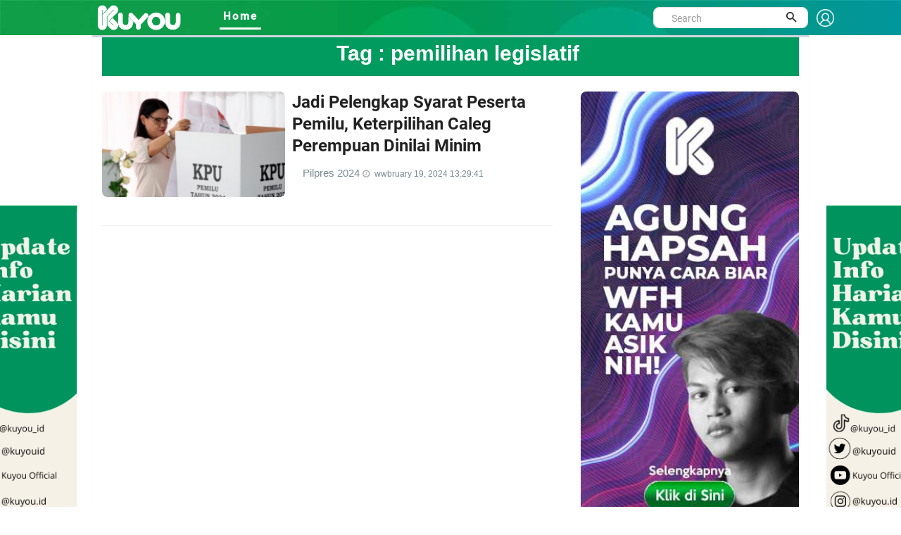

--- FILE ---
content_type: text/html; charset=UTF-8
request_url: https://kuyou.id/tags/pemilihan-legislatif
body_size: 7337
content:
<!DOCTYPE html>

<html lang="id">
<head>
<script src="https://cdn.jwplayer.com/libraries/RaBOHOvj.js" type="da18a5c66629e1b0947948fb-text/javascript"></script>
<!-- Global site tag (gtag.js) - Google Analytics -->
<script async src="https://www.googletagmanager.com/gtag/js?id=UA-156434478-2" type="da18a5c66629e1b0947948fb-text/javascript"></script>
<script type="da18a5c66629e1b0947948fb-text/javascript">
  window.dataLayer = window.dataLayer || [];
  function gtag(){dataLayer.push(arguments);}
  gtag('js', new Date());

  gtag('config', 'UA-156434478-2');
</script>
<!-- Google tag (gtag.js) -->
<script async src="https://www.googletagmanager.com/gtag/js?id=G-TL2PDCE82S" type="da18a5c66629e1b0947948fb-text/javascript"></script>
<script type="da18a5c66629e1b0947948fb-text/javascript">
  window.dataLayer = window.dataLayer || [];
  function gtag(){dataLayer.push(arguments);}
  gtag('js', new Date());

  gtag('config', 'G-TL2PDCE82S');
</script>
<script src="https://www.googleoptimize.com/optimize.js?id=OPT-N2P3SBF" type="da18a5c66629e1b0947948fb-text/javascript"></script>
<meta property="fb:pages" content="109614163900242" />
<script data-ad-client="ca-pub-7312916623270188" async src="https://pagead2.googlesyndication.com/pagead/js/adsbygoogle.js" type="da18a5c66629e1b0947948fb-text/javascript"></script>

<script src="https://ajax.googleapis.com/ajax/libs/jquery/2.2.4/jquery.min.js" type="da18a5c66629e1b0947948fb-text/javascript"></script>

<meta charset="UTF-8">
<!-- Site Title  -->
<title>pemilihan legislatif</title>
<!-- Favicon -->
<link rel="shortcut icon" href="https://kuyou.id/assets/kuyou.ico" type="image/x-icon" />
<meta name="description" content="kumpulan berita dan informasi indonesia yang menjadi pembicaraan tentang pemilihan legislatif"/>
<meta name="keywords" content="berita hari ini, berita harian, berita terkini, berita terbaru, berita indonesia, berita terpopuler, berita, berita terupdate, berita online, info terkini, berita dunia, peristiwa hari ini"/>
<meta name="author" content="KUYOU">
<meta name="robots" content="index, follow">
<meta property="og:title" content="pemilihan legislatif" /> 
<meta property="og:type" content="article" />
<meta property="og:image" content="https://kuyou.id/https://kuyou.id/assets/kuyou.png" />
<meta property="og:image:width" content="400" />
<meta property="og:image:height" content="400" />
<meta property="og:url" content="https://kuyou.id/tags/pemilihan-legislatif////" />
<meta property="og:description" content="kumpulan berita dan informasi indonesia yang menjadi pembicaraan tentang pemilihan legislatif" />

<meta content="https://kuyou.id/tags/pemilihan-legislatif////" itemprop="url" />

<meta name="twitter:card" content="summary_large_image">
<meta name="twitter:site" content="https://kuyou.id/tags/pemilihan-legislatif////">
<meta name="twitter:title" content="pemilihan legislatif">
<meta name="twitter:description" content="kumpulan berita dan informasi indonesia yang menjadi pembicaraan tentang pemilihan legislatif">
<meta name="twitter:image" content="https://kuyou.id/https://kuyou.id/assets/kuyou.png">

<!-- Mobile Metas -->
<meta name="viewport" content="width=device-width, initial-scale=1">
<meta http-equiv="Content-Security-Policy" content="upgrade-insecure-requests">

<!-- Web Fonts  -->
<link href="https://fonts.googleapis.com/css?family=Roboto+Condensed%7CRoboto+Slab:300,400,700%7CRoboto:300,400,500,700" rel="stylesheet">
<link href="https://fonts.googleapis.com/css2?family=Arimo:wght@700&display=swap" rel="stylesheet">
<!-- Stylesheets -->

<link rel="stylesheet" type="text/css" href="https://kuyou.id/assets/kuyou/dev/vendor/bootstrap/css/bootstrap.min.css">
<!--===============================================================================================-->
<link rel="stylesheet" type="text/css" href="https://kuyou.id/assets/kuyou/dev/fonts/fontawesome-5.0.8/css/fontawesome-all.min.css">
<!--===============================================================================================-->
	<link rel="stylesheet" type="text/css" href="https://kuyou.id/assets/kuyou/dev/fonts/iconic/css/material-design-iconic-font.min.css">
<!--===============================================================================================-->
	<link rel="stylesheet" type="text/css" href="https://kuyou.id/assets/kuyou/dev/vendor/animate/animate.css">
<!--===============================================================================================-->	
	<link rel="stylesheet" type="text/css" href="https://kuyou.id/assets/kuyou/dev/vendor/css-hamburgers/hamburgers.min.css">
<!--===============================================================================================-->
	<link rel="stylesheet" type="text/css" href="https://kuyou.id/assets/kuyou/dev/vendor/animsition/css/animsition.min.css">
<!--===============================================================================================-->
	<link rel="stylesheet" type="text/css" href="https://kuyou.id/assets/kuyou/dev/css/util.min.css">
<!--===============================================================================================-->	
	<link rel="stylesheet" type="text/css" href="https://kuyou.id/assets/kuyou/dev/css/main.css">
<!--===============================================================================================-->


<link rel="stylesheet" type="text/css" href="https://kuyou.id/assets/kuyou/css/style.css">
<link rel="stylesheet" type="text/css" href="https://kuyou.id/assets/kuyou/css/theme.css">
<link rel="stylesheet" type="text/css" href="https://kuyou.id/assets/kuyou/css/slick.css">
<link rel="stylesheet" type="text/css" href="https://kuyou.id/assets/kuyou/css/videosticky.css">
<link href="https://vjs.zencdn.net/7.11.4/video-js.css" rel="stylesheet" />
<link rel="stylesheet" href="//cdnjs.cloudflare.com/ajax/libs/font-awesome/4.7.0/css/font-awesome.min.css">
<link rel="stylesheet" type="text/css" href="https://kuyou.id/assets/kuyou/dev/css/add-footer-style.css">
<link href="//fonts.googleapis.com/css?family=Open+Sans:400,600,300" rel="stylesheet" type="text/css">

<!--[if lt IE 9]>
      <script src="http://html5shiv.googlecode.com/svn/trunk/html5.js"></script>
      <![endif]-->

</head>

<body>

<link rel="stylesheet" type="text/css" href="https://kuyou.id/assets/kuyou/dev/css/add-nav-style.css">
<style>
.Layer_4_copy_2 {
	background-image: url("https://kuyou.id/assets/kuyou/other/header-kuyou.jpg");  
	/*left: -9px;*/
	top: -25px;
	/*height: 80px;*/
	z-index: 999;
	max-width: 100%;
	}
	.topbar-mobile{
    		background-color: #17b978;
    		border-color: #17b978;    
	}
.sticky {
  position: sticky;
  top: 0;
  width: 1350px;
}
.sticky_fixed {
  position: fixed;
  top: 0;
  width: 1350px;
}

.signin {
    padding-top: 6px;
    font-size: 1.3rem !important;
    font-weight: 800;
    font-family: Roboto-Medium;
    color: white !important;
}
.sehight{
   height:30px;
}
.display{
   display:flex;
}





//----- Popoup
.popup-wrap {
  width:100%;
  height:100%;
  display:none;
  position:absolute;
  top:0px;
  left:0px;
  content:'';
  background:rgba(0,0,0,0.85);  
}

.popup-box {
  width:400px;
  padding:70px;
  transform:translate(-50%, -50%) scale(0.5);
  position:fixed;
  top:50%;
  left:50%;
  box-shadow:0px 2px 16px rgba(0,0,0,0.5);
  border-radius:3px;
  background:#fff;
  text-align:center;
  z-index:999;
}
  
  h2 {
    color:#1a1a1a;
  }
  
  h3 {
    color:#888;
  }
  
  .close-btn {
    width:35px;
    height:35px;
    display:inline-block;
    position:absolute;
    top:10px;
    right:10px;
    -webkit-transition:all ease 0.5s;
    transition:all ease 0.5s;
    border-radius:1000px;
    background:#d75f70;
    font-weight:bold;
    text-decoration:none;
    color:#fff;
    line-height:190%;
    
    &:hover {
      -webkit-transform:rotate(180deg);
      transform:rotate(180deg);
    }
  }
}

.transform-in, .transform-out {
  display:block;
  -webkit-transition:all ease 0.5s;
  transition:all ease 0.5s;
}

.transform-in {
	-webkit-transform:translate(-50%, -50%) scale(1);
	transform:translate(-50%, -50%) scale(1);
}

.transform-out {
	-webkit-transform:translate(-50%, -50%) scale(0.5);
	transform:translate(-50%, -50%) scale(0.5);
}
.modal-header {border-bottom:0px;display: flow-root;}
.modal-content {border-radius:30px;}
.modal-body{padding-bottom: 60px;text-align: center;}
.modal-1 {font-size: 1.5rem;font-weight: 600;}
.modal-2 {font-size: 1.4rem;font-family: Roboto-Medium;}

@media (min-width: 768px){
 .rounded-circle {
    width: 100px !important;
    height: 100px !important;
 }
 .badge-success {    
    width: 100px !important;
 }
 .img-fluid {
    padding-top: 0px !important;
 }
}
@media (min-width: 1281px) {
  
  .rounded-circle {
    width: 180px !important;
    height: 180px !important;
 }
 .badge-success {    
    width: 150px !important;
 } 
/*
.img-fluid {
    padding-top: 50px;
 }
*/
  
}
.topbar-mobile {    
    padding: 8px 5px 5px 5px;
}
.search-mobile{
display:none;
}
input.search {
    border: 1px solid #555;
    padding: 10px;
    width: 100%;
    -webkit-appearance: none;
}
.img-fluid {
    width: 100%;
}
.logo-header-signin{width:25px;}
</style>
<!-- Header -->
<header>
	<!-- Header desktop -->
	<div class="container container-banner">
	
		<div class="topbar Layer_4_copy_2 sticky p-l-100" id="myHeader">
			<div class="content-topbar container h-100">					
				<div class="left-topbar">
					<a href="https://kuyou.id/" class="left-topbar-item1 padlog">
						<img class="logo-header-typo" src="https://kuyou.id/assets/KUYOU-typo-only.png" alt="LOGO-KUYOU">
					</a>
					<a href="#" class="left-topbar-item1">
						&nbsp;&nbsp;&nbsp;&nbsp;&nbsp;&nbsp;&nbsp;&nbsp;&nbsp;&nbsp;
					</a>
					<a href="https://kuyou.id/homepage" class="left-topbar-item hoverlix active">
						Home
					</a>
										<!--
					<a href="" class="left-topbar-item hoverlix ">
						For You
					</a>
					<a href="" class="left-topbar-item hoverlix ">
						About Us
					</a>
						<a href="https://www.rctiplus.com/?utm_source=kuyou_logoembed&utm_medium=referral&utm_campaign=partnership" target="_blank"  style="color:greenyellow !important;" class="left-topbar-item hoverlix">
						Streaming RCTI+
					</a>-->

				</div> 
				<div class="right-topbar display">
					<div class="pos-relative size-a-2 bo-1-rad-22 of-hidden bocl11 m-tb-6">
						<form action="https://kuyou.id/homepage/search" method="post" accept-charset="utf-8">
						<input class="f1-s-1 cl6 plh9 s-full p-l-25 p-r-45 sehight" type="text" name="word" id="word" placeholder="Search">
						
						<button class="flex-c-c size-a-1 ab-t-r fs-20 cl2 hov-cl10 trans-03">
							<i class="zmdi zmdi-search"></i>
						</button>
						</form>					</div>
					&nbsp;&nbsp;
					<a class="signin" href="#myModal-signin" data-toggle="modal">
					<img class="logo-header-signin" src="https://kuyou.id/assets/signin-ico.png" alt="signin-kuyou.id">
					</a>				
				</div> 
			</div>
		</div>

		<!-- Header Mobile -->
		<div class="wrap-header-mobile">
			<!-- Logo moblie -->		
			<div class="logo-mobile">
				<a href="https://kuyou.id/"><img src="https://kuyou.id/assets/kuyou_bcg.jpg" alt="LOGO-KUYOU"></a>
			</div>
			<div class="btn-show-search-mobile"  style="cursor:pointer;">
				<span class="hamburger-box">
					<i class="fas fa-search"></i>
				</span>				
			</div>
			<div style="cursor:pointer">
				<a href="#myModal-signin" data-toggle="modal">
				<span class="hamburger-box">
					<i class="fas fa-user"></i>
				</span>	
				</a>			
			</div>
			<!-- Button show menu -->
			<div class="btn-show-menu-mobile hamburger hamburger--squeeze m-r--8">
				<span class="hamburger-box">
					<span class="hamburger-inner"></span>
				</span>
			</div>
		</div>

		<!-- Menu Mobile -->
		<div class="menu-mobile">
			<ul class="topbar-mobile">
				<li class="left-topbar-item">
					<a href="https://kuyou.id/homepage" class="left-topbar-item">
						Home
					</a>
										<!--
					<a href="" class="left-topbar-item">
						For You
					</a>
					<a href="" class="left-topbar-item">
						About Us
					</a>
					 <a href="https://www.rctiplus.com/?utm_source=kuyou_logoembed&utm_medium=referral&utm_campaign=partnership" style="color:greenyellow !important;" target="_blank" class="left-topbar-item">
						Streaming RCTI+
					</a> -->
				</li>					
			</ul>				
		</div>
		<div class="search-mobile">
			<ul class="topbar-mobile">
				<li class="left-topbar-item">
				    <div class="header-bottom">                    
                			<div class="search-box p-l-10 p-r-10">					
						<div class="pos-relative bo-1-rad-22 of-hidden bocl11 m-tb-6">
						<form action="https://kuyou.id/homepage/search" method="post" accept-charset="utf-8">
						<input class="f1-s-1 cl6 plh9 s-full p-l-25 p-r-45 sehight" type="text" name="word" id="word" placeholder="Search">
						
						<button class="flex-c-c size-a-1 ab-t-r fs-20 cl2 hov-cl10 trans-03">
							<i class="zmdi zmdi-search"></i>
						</button>
						</form>					
						</div>
					</div>
				    </div>

				</li>					
			</ul>				
		</div>	
		
	</div>
	
</header>

<!-- Modal -->
<div class="modal fade" id="myModal-signin" tabindex="-1" role="dialog" aria-labelledby="myModalLabel">
  <div class="modal-dialog" role="document">
    <div class="modal-content">
      <div class="modal-header">
        <button type="button" class="close" data-dismiss="modal" aria-label="Close"><span aria-hidden="true">&times;</span></button>	
      </div>
      <div class="modal-body">
		<div class="fetched-data">
      	</div>
	  </div>
	</div>
  </div>
</div>



	
<style>
.banner {
  	position: fixed;
	width: 160px;
	height: 600px;
	
	z-index:2;
}

#banner_kiri { 
	left: 50%;
    	margin-left: -675px; 
    	background: url('https://kuyou.id/content/images/banner_2023120405032341574.jpg');	
	background-repeat: no-repeat! important;
}

#banner_kanan { 
	right: 50%;
    	margin-right: -694px; 
    	background: url('https://kuyou.id/content/images/banner_2023120405030347749.jpg');
	background-repeat: no-repeat! important;
}

.zindex { z-index: -999; }
</style>

	<a href="https://www.tiktok.com/@kuyou.id">
	<div id="banner_kiri" class="banner" style="top: 292px;">	
	</div></a>
	<a href="https://www.tiktok.com/@kuyou.id">
	<div id="banner_kanan" class="banner" style="top: 292px;">	
	</div></a>
<script src="https://ajax.googleapis.com/ajax/libs/jquery/2.1.1/jquery.min.js" type="da18a5c66629e1b0947948fb-text/javascript"></script>
<script type="da18a5c66629e1b0947948fb-text/javascript">
$(document).scroll(function () {
   let y = $(this).scrollTop();
    let x = 285-(y+51);
    let z = 283;
    if (y > 189) {
       $('.banner').fadeIn();
	$('.banner').css("top","50px");
    } else {
       <!-- $('.banner').fadeOut();-->
	$('.banner').css("top",Math.round((x==234?z:x))+"px");
    }
});
</script>
<style>
    hr{    
		border-top: 4px solid;
		color:#119e49;
		margin-bottom:1px;
		margin-top:1px;
	}
	.headlines{
	  font-size: 2rem;
    	  font-weight: bold;
          padding-left: 20px;;
          font-family: sans-serif;
          padding-bottom: 10px;	
	  background-color: #019b5f;
	  text-align:center;
       }
    .box {
		position: relative;
		border-radius: 3px;
		background: #ffffff;
		border-top: 3px solid #d2d6de;
		width: 100%;
		box-shadow: 0 1px 1px rgba(0,0,0,0.1);
	}
	.boxlist{
		border-top-color: #00a65a;
	}
    
    .img-figure {
        border-radius: 8px;
        object-fit: cover;
        height: 150px;
    }
    .img-figure-profil {
        border-radius: 50%;
        object-fit: cover;
        height: 200px;
	width : 200px;
    }
    .justify-content-center {    
    padding-left: 10px;
    }
    .bg-profil{
	background:#f3f3f3;	
    }
    .profile-name{
        font-size: 24px;
    	font-weight: 600;
    }
    .pl-pfofile{
	padding-left:20%    
    }
    .pf-name{
     	   justify-content: space-evenly;
	    margin-right: 40px;
   }
   @media only screen and (max-width: 480px) {
   
     .pf-name{
     	   justify-content: space-evenly;
	    margin-right: 40px;
	    text-align:center;
     }
   
  }
   .badge-success-top {
    height: 35px;
    width: 150px;
    padding-top: 10px;
    font-size: medium;
   }
   .color-title {
    color: #fff;
   }
   .h-green:hover{color:green;}
   .size-a-5 {
    height: 250px;
    border-radius: 8px;
    object-fit: cover;
   }
   .banner-mid{
    /* border-radius: 8px; */
    object-fit: cover;
  }
   .banner-div{
    max-width:300px;	 
  }
#sidebar-1 { 
  width: 190px; 
  position: absolute; 
  margin-left: 0px; 
}
@media (max-width: 575px){
.w-full-sr575 {
    width: 50%!important;
    padding-left: 15px;
}
 .img-figure {
        margin-left:-15px;
    }

}
.img-tall {
    width: 100%;
    object-fit: fill;
    border-radius: 8px;
}
.stikcytall{
    position: sticky;
    position: -webkit-sticky;
    top: 46px;
}
</style>

<section class="bg0">
	<div class="container box box-success">
		<h1 class="headlines color-title">Tag : <span class="color-title">pemilihan legislatif</span></h1>	
			<br />
			<div class="row">
				<div class="col-xs-6 col-sm-8 col-lg-8 p-b-20 p-l-15">
					<div class="p-r-10 p-r-0-sr991">
						
                            							
							<div class="flex-wr-sb-s p-b-15 how-bor2" id="search">
								<a href="https://kuyou.id/homepage/read/37929/jadi-pelengkap-syarat-peserta-pemilu-keterpilihan-caleg-perempuan-dinilai-minim" class="size-w-8 wrap-pic-w hov1 trans-03 w-full-sr575 m-b-25">
										
									<img class="img-figure" src="https://kuyou.id/content/images/pemilu-2024-20240219012851_tiny.jpg" alt="Jadi Pelengkap Syarat Peserta Pemilu, Keterpilihan Caleg Perempuan Dinilai Minim">
								</a>

								<div class="size-w-9 w-full-sr575 m-b-25">
									<h5 class="p-b-12 m-l--15">
										<a href="https://kuyou.id/homepage/read/37929/jadi-pelengkap-syarat-peserta-pemilu-keterpilihan-caleg-perempuan-dinilai-minim" class="f1-m-5 cl2 hov-cl10 trans-03 respon2">
                                        					Jadi Pelengkap Syarat Peserta Pemilu, Keterpilihan Caleg Perempuan Dinilai Minim										</a>
									</h5>

									<div class="cl8">
                                    <span>
										<a class="lu-figure" href="https://kuyou.id/homepage/figure/Pilpres 2024/Lembaga Pemerintah/OTM4/MTI=">
											Pilpres 2024										</a>
									</span>	
                                    <span class="meta_date">
                                    <a href="https://kuyou.id/homepage/read/37929/jadi-pelengkap-syarat-peserta-pemilu-keterpilihan-caleg-perempuan-dinilai-minim" target="_blank" class="external-link">
                                        wwbruary 19, 2024 13:29:41                                        </a>
                                    </span>
									</div>							
									
									
								</div>
							</div>

							                            <div id="loadnewsmoresearchdetils_0"> </div>                            
                            <input type=hidden name="ofset" id="ofset" value=0 />
			    <input type=hidden id="key" value=pemilihan legislatif />
			</div>	
		     </div>
		    
		     <div class="col-xs-6 col-sm-4 col-lg-4">
			<div class="stikcytall p-b-15">
			<a href="https://kuyou.id/homepage/read/12557/agung-hapsah-balik-ke-youtube-ngasih-tips-buat-kalian-agar-wfh-tetep-produktif-nih" target="_blank">
				<img class="img-tall" src="https://kuyou.id/content/images/banner_2020102803530418502.jpg" alt="kuyou.id">
			</a>			
		     </div>
		    			
		</div>
	</div>
</section>

<script type="da18a5c66629e1b0947948fb-text/javascript">
$(window).on("scroll", function() {
        let docHeight = $(document).height();
        let winScrolled = $(window).height() + $(window).scrollTop(); 
        if ((docHeight - winScrolled) < 57) {
            console.log("event "+docHeight + "module scrolled to bottom"+winScrolled + " @Model.documentFilename @Model.requestorId");
	   
	let ofsetnow = document.getElementById("ofset").value;
	let key = document.getElementById("key").value;
        if(ofsetnow == 0) { var newofsetset = parseInt(ofsetnow) + parseInt(6);}
        else { var newofsetset = parseInt(ofsetnow) + parseInt(6); }
        $('input[name="ofset"]').val(newofsetset).trigger('change');
	
        $.ajax({
        type: 'post',
            url: "https://kuyou.id/homepage/getmoretags",
            data : { message : ofsetnow, key : key },
	    beforeSend: function(xhr) {
            $("#loadnewsmoretagdetils_"+ofsetnow).after($("<img src='https://kuyou.id/assets/loader.svg' class='loading' p-l-15>").fadeIn('slow')).data("loading", true);
            },
            success:function(html){
                    $('#loadnewsmoretagdetils_'+ofsetnow).html(html);
		    $(".loading").fadeOut('fast', function() {
                	$(this).remove();
            	    });

            }    
        });

        }
    });

</script>
<link rel="stylesheet" href="//cdnjs.cloudflare.com/ajax/libs/font-awesome/4.7.0/css/font-awesome.min.css">
<link rel="stylesheet" type="text/css" href="https://kuyou.id/assets/kuyou/dev/css/add-footer-style.css">
<link href="//fonts.googleapis.com/css?family=Open+Sans:400,600,300" rel="stylesheet" type="text/css">
<!-- Footer -->
<div class="box con-footer">
  <footer>
		<div class="bg-footer p-b-25">
			<div class="container">
				<div class="row wr">
					<div class="col-sm-4 col-lg-4">
            <br/><br/><br/>
            <ul class="footer_list">
              <li><a href="https://kuyou.id/homepage/about" target="_blank"><b>About Us</b></a></li>
			  <li><a href="https://kuyou.id/homepage/redaksi" target="_blank"><b>Redaksi</b></a></li>
              <li><a href="https://kuyou.id/homepage/terms-and-condition" target="_blank"><b>Terms & Condition</b></a></li>          
              <li><a href="https://kuyou.id/homepage/contact-us" target="_blank"><b>Contact Us</b></a></li>
              <li><a href="https://kuyou.id/homepage/cyber-media-guidelines-privacy" target="_blank"><strong>Cyber Media Guidelines</strong></a></li>
            </ul>
            <br/><br/><br/>					
					</div>

					<div class="col-sm-4 col-lg-4">
						<div class="size-h-3 flex-s-c">
							<h3 class="f1-m-7 cl0">
                <br/><br/><br/>	<br/><br/><br/>	
                <span class="fol">Follow us</span>
                <br>
                  <a href="//www.facebook.com/kuyoumillenialgenz" class="fa fa-facebook icor" target="_blank"></a>
                  <a href="//twitter.com/officialkuyou" class="fa fa-twitter icor" target="_blank"></a>
                  <a href="//www.youtube.com/channel/UCLZZhNYgLjShy8V-MCPVFrQ" class="fa fa-youtube icor" target="_blank"></a>                  
                  <a href="//www.instagram.com/kuyou_id/" class="fa fa-instagram icor" target="_blank"></a>                  
                  
							</h3>       
						</div>					
					</div>			
				</div>
			</div>
		</div>

		<div class="bg11">
			<div class="container flex-c-c p-tb-15">
				<span class="f1-s-1 cl0 txt-left">
					Copyright © 2026 

					<a href="https://kuyou.id" class="f1-s-1 cl10 hov-link1">kuyou.id</a>

					All rights reserved.
				</span>
			</div>
		</div>
	</footer>
</div>
  

	<!-- Back to top -->
	
	<div class="btn-back-to-top" id="myBtn">
		<span class="symbol-btn-back-to-top">
			<span class="fas fa-angle-up"></span>
		</span>
	</div>

	Modal Video 01
	<div class="modal fade" id="modal-video-01" tabindex="-1" role="dialog" aria-hidden="true">
		<div class="modal-dialog" role="document" data-dismiss="modal">
			<div class="close-mo-video-01 trans-0-4" data-dismiss="modal" aria-label="Close">&times;</div>

			<div class="wrap-video-mo-01">
				<div class="video-mo-01">
					<iframe src="#" allowfullscreen></iframe>
				</div>
			</div>
		</div>
	</div>

<script src="https://ajax.googleapis.com/ajax/libs/jquery/1.9.1/jquery.min.js" type="da18a5c66629e1b0947948fb-text/javascript"></script>
<!--adnow-->
<!--===============================================================================================-->	
<script src="https://kuyou.id/assets/kuyou/dev/vendor/jquery/jquery-3.2.1.min.js" type="da18a5c66629e1b0947948fb-text/javascript"></script>
<!--===============================================================================================-->
<script src="https://kuyou.id/assets/kuyou/dev/vendor/animsition/js/animsition.min.js" type="da18a5c66629e1b0947948fb-text/javascript"></script>
<!--===============================================================================================-->
<script src="https://kuyou.id/assets/kuyou/dev/vendor/bootstrap/js/popper.js" type="da18a5c66629e1b0947948fb-text/javascript"></script>
<script src="https://kuyou.id/assets/kuyou/dev/vendor/bootstrap/js/bootstrap.min.js" type="da18a5c66629e1b0947948fb-text/javascript"></script>
<!--===============================================================================================-->
<script src="https://kuyou.id/assets/kuyou/dev/js/main.js" type="da18a5c66629e1b0947948fb-text/javascript"></script>
<script src="https://kuyou.id/assets/kuyou/js/wow.min.js" type="da18a5c66629e1b0947948fb-text/javascript"></script> 
<script src="https://kuyou.id/assets/kuyou/js/slick.min.js" type="da18a5c66629e1b0947948fb-text/javascript"></script> 
<script src="https://kuyou.id/assets/kuyou/js/custom.js" type="da18a5c66629e1b0947948fb-text/javascript"></script>
<!-- end kuyou -->

<script type="da18a5c66629e1b0947948fb-text/javascript">
$(document).scroll(function () {
    let y = $(this).scrollTop();  
    let x = 292-(y+58);
    let z = 292;  
    if (y > 189) {
       $('.banner').fadeIn();
	$('.banner').css("top","50px");
    } else {
       <!-- $('.banner').fadeOut();-->
	$('.banner').css("top",Math.round((x==234?z:x))+"px");
    }    
});
</script>
<script type="da18a5c66629e1b0947948fb-text/javascript">
$(window).on("scroll", function() {
        let docHeight = $(document).height();
        let winScrolled = $(window).height() + $(window).scrollTop(); 
        if ((docHeight - winScrolled) < 135) {
            console.log("event "+docHeight + "module scrolled to bottom"+winScrolled + " @Model.documentFilename @Model.requestorId");
	   
	let ofsetnow = document.getElementById("ofset").value;
	if(ofsetnow==1000){
          //$("#loadmore").hide();
	  console.log('end');
	  return false;
      	}
        if(ofsetnow == 0) { var newofsetset = parseInt(ofsetnow) + parseInt(6);}
        else { var newofsetset = parseInt(ofsetnow) + parseInt(6); }
        $('input[name="ofset"]').val(newofsetset).trigger('change');;
        $.ajax({
        type: 'post',
            url: "https://kuyou.id/homepage/getmore",
            data : { message : ofsetnow },
	    
            success:function(html){
                    $("#container-news").append(html);
		    $(".loading").fadeOut('fast', function() {
                	$(this).remove();
            	    });

            }    
        });

        }
    });

</script>
<script type="da18a5c66629e1b0947948fb-text/javascript">
window.onscroll = function() {myFunction()};

var header = document.getElementById("myHeader");
var sticky = header.offsetTop;

function myFunction() {
  if (window.pageYOffset > sticky) {
    header.classList.add("sticky_fixed");
  } else {
    header.classList.remove("sticky_fixed");
  }
}
</script>
<script type="da18a5c66629e1b0947948fb-text/javascript">	
$(document).ready(function(){
    $(".btn-show-search-mobile").click(function (){ 
	var display =  $(".search-mobile").css("display");
    if(display!="none")
    {
	$(".search-mobile").slideToggle("slow");
        $(".search-mobile").attr("style", "display:none");
    }else{
	$(".search-mobile").slideToggle("slow");
	$(".search-mobile").attr("style", "display:block")
    }
});
});
</script>

<script src="/cdn-cgi/scripts/7d0fa10a/cloudflare-static/rocket-loader.min.js" data-cf-settings="da18a5c66629e1b0947948fb-|49" defer></script><script defer src="https://static.cloudflareinsights.com/beacon.min.js/vcd15cbe7772f49c399c6a5babf22c1241717689176015" integrity="sha512-ZpsOmlRQV6y907TI0dKBHq9Md29nnaEIPlkf84rnaERnq6zvWvPUqr2ft8M1aS28oN72PdrCzSjY4U6VaAw1EQ==" data-cf-beacon='{"version":"2024.11.0","token":"f9b1c9fc28dc403583227c6cb7061e81","r":1,"server_timing":{"name":{"cfCacheStatus":true,"cfEdge":true,"cfExtPri":true,"cfL4":true,"cfOrigin":true,"cfSpeedBrain":true},"location_startswith":null}}' crossorigin="anonymous"></script>
</body>
</html>


--- FILE ---
content_type: text/html; charset=UTF-8
request_url: https://kuyou.id/tags/pemilihan-legislatif
body_size: 7187
content:
<!DOCTYPE html>

<html lang="id">
<head>
<script src="https://cdn.jwplayer.com/libraries/RaBOHOvj.js" type="ef13a021afd5057a74f90452-text/javascript"></script>
<!-- Global site tag (gtag.js) - Google Analytics -->
<script async src="https://www.googletagmanager.com/gtag/js?id=UA-156434478-2" type="ef13a021afd5057a74f90452-text/javascript"></script>
<script type="ef13a021afd5057a74f90452-text/javascript">
  window.dataLayer = window.dataLayer || [];
  function gtag(){dataLayer.push(arguments);}
  gtag('js', new Date());

  gtag('config', 'UA-156434478-2');
</script>
<!-- Google tag (gtag.js) -->
<script async src="https://www.googletagmanager.com/gtag/js?id=G-TL2PDCE82S" type="ef13a021afd5057a74f90452-text/javascript"></script>
<script type="ef13a021afd5057a74f90452-text/javascript">
  window.dataLayer = window.dataLayer || [];
  function gtag(){dataLayer.push(arguments);}
  gtag('js', new Date());

  gtag('config', 'G-TL2PDCE82S');
</script>
<script src="https://www.googleoptimize.com/optimize.js?id=OPT-N2P3SBF" type="ef13a021afd5057a74f90452-text/javascript"></script>
<meta property="fb:pages" content="109614163900242" />
<script data-ad-client="ca-pub-7312916623270188" async src="https://pagead2.googlesyndication.com/pagead/js/adsbygoogle.js" type="ef13a021afd5057a74f90452-text/javascript"></script>

<script src="https://ajax.googleapis.com/ajax/libs/jquery/2.2.4/jquery.min.js" type="ef13a021afd5057a74f90452-text/javascript"></script>

<meta charset="UTF-8">
<!-- Site Title  -->
<title>pemilihan legislatif</title>
<!-- Favicon -->
<link rel="shortcut icon" href="https://kuyou.id/assets/kuyou.ico" type="image/x-icon" />
<meta name="description" content="kumpulan berita dan informasi indonesia yang menjadi pembicaraan tentang pemilihan legislatif"/>
<meta name="keywords" content="berita hari ini, berita harian, berita terkini, berita terbaru, berita indonesia, berita terpopuler, berita, berita terupdate, berita online, info terkini, berita dunia, peristiwa hari ini"/>
<meta name="author" content="KUYOU">
<meta name="robots" content="index, follow">
<meta property="og:title" content="pemilihan legislatif" /> 
<meta property="og:type" content="article" />
<meta property="og:image" content="https://kuyou.id/https://kuyou.id/assets/kuyou.png" />
<meta property="og:image:width" content="400" />
<meta property="og:image:height" content="400" />
<meta property="og:url" content="https://kuyou.id/tags/pemilihan-legislatif////" />
<meta property="og:description" content="kumpulan berita dan informasi indonesia yang menjadi pembicaraan tentang pemilihan legislatif" />

<meta content="https://kuyou.id/tags/pemilihan-legislatif////" itemprop="url" />

<meta name="twitter:card" content="summary_large_image">
<meta name="twitter:site" content="https://kuyou.id/tags/pemilihan-legislatif////">
<meta name="twitter:title" content="pemilihan legislatif">
<meta name="twitter:description" content="kumpulan berita dan informasi indonesia yang menjadi pembicaraan tentang pemilihan legislatif">
<meta name="twitter:image" content="https://kuyou.id/https://kuyou.id/assets/kuyou.png">

<!-- Mobile Metas -->
<meta name="viewport" content="width=device-width, initial-scale=1">
<meta http-equiv="Content-Security-Policy" content="upgrade-insecure-requests">

<!-- Web Fonts  -->
<link href="https://fonts.googleapis.com/css?family=Roboto+Condensed%7CRoboto+Slab:300,400,700%7CRoboto:300,400,500,700" rel="stylesheet">
<link href="https://fonts.googleapis.com/css2?family=Arimo:wght@700&display=swap" rel="stylesheet">
<!-- Stylesheets -->

<link rel="stylesheet" type="text/css" href="https://kuyou.id/assets/kuyou/dev/vendor/bootstrap/css/bootstrap.min.css">
<!--===============================================================================================-->
<link rel="stylesheet" type="text/css" href="https://kuyou.id/assets/kuyou/dev/fonts/fontawesome-5.0.8/css/fontawesome-all.min.css">
<!--===============================================================================================-->
	<link rel="stylesheet" type="text/css" href="https://kuyou.id/assets/kuyou/dev/fonts/iconic/css/material-design-iconic-font.min.css">
<!--===============================================================================================-->
	<link rel="stylesheet" type="text/css" href="https://kuyou.id/assets/kuyou/dev/vendor/animate/animate.css">
<!--===============================================================================================-->	
	<link rel="stylesheet" type="text/css" href="https://kuyou.id/assets/kuyou/dev/vendor/css-hamburgers/hamburgers.min.css">
<!--===============================================================================================-->
	<link rel="stylesheet" type="text/css" href="https://kuyou.id/assets/kuyou/dev/vendor/animsition/css/animsition.min.css">
<!--===============================================================================================-->
	<link rel="stylesheet" type="text/css" href="https://kuyou.id/assets/kuyou/dev/css/util.min.css">
<!--===============================================================================================-->	
	<link rel="stylesheet" type="text/css" href="https://kuyou.id/assets/kuyou/dev/css/main.css">
<!--===============================================================================================-->


<link rel="stylesheet" type="text/css" href="https://kuyou.id/assets/kuyou/css/style.css">
<link rel="stylesheet" type="text/css" href="https://kuyou.id/assets/kuyou/css/theme.css">
<link rel="stylesheet" type="text/css" href="https://kuyou.id/assets/kuyou/css/slick.css">
<link rel="stylesheet" type="text/css" href="https://kuyou.id/assets/kuyou/css/videosticky.css">
<link href="https://vjs.zencdn.net/7.11.4/video-js.css" rel="stylesheet" />
<link rel="stylesheet" href="//cdnjs.cloudflare.com/ajax/libs/font-awesome/4.7.0/css/font-awesome.min.css">
<link rel="stylesheet" type="text/css" href="https://kuyou.id/assets/kuyou/dev/css/add-footer-style.css">
<link href="//fonts.googleapis.com/css?family=Open+Sans:400,600,300" rel="stylesheet" type="text/css">

<!--[if lt IE 9]>
      <script src="http://html5shiv.googlecode.com/svn/trunk/html5.js"></script>
      <![endif]-->

</head>

<body>

<link rel="stylesheet" type="text/css" href="https://kuyou.id/assets/kuyou/dev/css/add-nav-style.css">
<style>
.Layer_4_copy_2 {
	background-image: url("https://kuyou.id/assets/kuyou/other/header-kuyou.jpg");  
	/*left: -9px;*/
	top: -25px;
	/*height: 80px;*/
	z-index: 999;
	max-width: 100%;
	}
	.topbar-mobile{
    		background-color: #17b978;
    		border-color: #17b978;    
	}
.sticky {
  position: sticky;
  top: 0;
  width: 1350px;
}
.sticky_fixed {
  position: fixed;
  top: 0;
  width: 1350px;
}

.signin {
    padding-top: 6px;
    font-size: 1.3rem !important;
    font-weight: 800;
    font-family: Roboto-Medium;
    color: white !important;
}
.sehight{
   height:30px;
}
.display{
   display:flex;
}





//----- Popoup
.popup-wrap {
  width:100%;
  height:100%;
  display:none;
  position:absolute;
  top:0px;
  left:0px;
  content:'';
  background:rgba(0,0,0,0.85);  
}

.popup-box {
  width:400px;
  padding:70px;
  transform:translate(-50%, -50%) scale(0.5);
  position:fixed;
  top:50%;
  left:50%;
  box-shadow:0px 2px 16px rgba(0,0,0,0.5);
  border-radius:3px;
  background:#fff;
  text-align:center;
  z-index:999;
}
  
  h2 {
    color:#1a1a1a;
  }
  
  h3 {
    color:#888;
  }
  
  .close-btn {
    width:35px;
    height:35px;
    display:inline-block;
    position:absolute;
    top:10px;
    right:10px;
    -webkit-transition:all ease 0.5s;
    transition:all ease 0.5s;
    border-radius:1000px;
    background:#d75f70;
    font-weight:bold;
    text-decoration:none;
    color:#fff;
    line-height:190%;
    
    &:hover {
      -webkit-transform:rotate(180deg);
      transform:rotate(180deg);
    }
  }
}

.transform-in, .transform-out {
  display:block;
  -webkit-transition:all ease 0.5s;
  transition:all ease 0.5s;
}

.transform-in {
	-webkit-transform:translate(-50%, -50%) scale(1);
	transform:translate(-50%, -50%) scale(1);
}

.transform-out {
	-webkit-transform:translate(-50%, -50%) scale(0.5);
	transform:translate(-50%, -50%) scale(0.5);
}
.modal-header {border-bottom:0px;display: flow-root;}
.modal-content {border-radius:30px;}
.modal-body{padding-bottom: 60px;text-align: center;}
.modal-1 {font-size: 1.5rem;font-weight: 600;}
.modal-2 {font-size: 1.4rem;font-family: Roboto-Medium;}

@media (min-width: 768px){
 .rounded-circle {
    width: 100px !important;
    height: 100px !important;
 }
 .badge-success {    
    width: 100px !important;
 }
 .img-fluid {
    padding-top: 0px !important;
 }
}
@media (min-width: 1281px) {
  
  .rounded-circle {
    width: 180px !important;
    height: 180px !important;
 }
 .badge-success {    
    width: 150px !important;
 } 
/*
.img-fluid {
    padding-top: 50px;
 }
*/
  
}
.topbar-mobile {    
    padding: 8px 5px 5px 5px;
}
.search-mobile{
display:none;
}
input.search {
    border: 1px solid #555;
    padding: 10px;
    width: 100%;
    -webkit-appearance: none;
}
.img-fluid {
    width: 100%;
}
.logo-header-signin{width:25px;}
</style>
<!-- Header -->
<header>
	<!-- Header desktop -->
	<div class="container container-banner">
	
		<div class="topbar Layer_4_copy_2 sticky p-l-100" id="myHeader">
			<div class="content-topbar container h-100">					
				<div class="left-topbar">
					<a href="https://kuyou.id/" class="left-topbar-item1 padlog">
						<img class="logo-header-typo" src="https://kuyou.id/assets/KUYOU-typo-only.png" alt="LOGO-KUYOU">
					</a>
					<a href="#" class="left-topbar-item1">
						&nbsp;&nbsp;&nbsp;&nbsp;&nbsp;&nbsp;&nbsp;&nbsp;&nbsp;&nbsp;
					</a>
					<a href="https://kuyou.id/homepage" class="left-topbar-item hoverlix active">
						Home
					</a>
										<!--
					<a href="" class="left-topbar-item hoverlix ">
						For You
					</a>
					<a href="" class="left-topbar-item hoverlix ">
						About Us
					</a>
						<a href="https://www.rctiplus.com/?utm_source=kuyou_logoembed&utm_medium=referral&utm_campaign=partnership" target="_blank"  style="color:greenyellow !important;" class="left-topbar-item hoverlix">
						Streaming RCTI+
					</a>-->

				</div> 
				<div class="right-topbar display">
					<div class="pos-relative size-a-2 bo-1-rad-22 of-hidden bocl11 m-tb-6">
						<form action="https://kuyou.id/homepage/search" method="post" accept-charset="utf-8">
						<input class="f1-s-1 cl6 plh9 s-full p-l-25 p-r-45 sehight" type="text" name="word" id="word" placeholder="Search">
						
						<button class="flex-c-c size-a-1 ab-t-r fs-20 cl2 hov-cl10 trans-03">
							<i class="zmdi zmdi-search"></i>
						</button>
						</form>					</div>
					&nbsp;&nbsp;
					<a class="signin" href="#myModal-signin" data-toggle="modal">
					<img class="logo-header-signin" src="https://kuyou.id/assets/signin-ico.png" alt="signin-kuyou.id">
					</a>				
				</div> 
			</div>
		</div>

		<!-- Header Mobile -->
		<div class="wrap-header-mobile">
			<!-- Logo moblie -->		
			<div class="logo-mobile">
				<a href="https://kuyou.id/"><img src="https://kuyou.id/assets/kuyou_bcg.jpg" alt="LOGO-KUYOU"></a>
			</div>
			<div class="btn-show-search-mobile"  style="cursor:pointer;">
				<span class="hamburger-box">
					<i class="fas fa-search"></i>
				</span>				
			</div>
			<div style="cursor:pointer">
				<a href="#myModal-signin" data-toggle="modal">
				<span class="hamburger-box">
					<i class="fas fa-user"></i>
				</span>	
				</a>			
			</div>
			<!-- Button show menu -->
			<div class="btn-show-menu-mobile hamburger hamburger--squeeze m-r--8">
				<span class="hamburger-box">
					<span class="hamburger-inner"></span>
				</span>
			</div>
		</div>

		<!-- Menu Mobile -->
		<div class="menu-mobile">
			<ul class="topbar-mobile">
				<li class="left-topbar-item">
					<a href="https://kuyou.id/homepage" class="left-topbar-item">
						Home
					</a>
										<!--
					<a href="" class="left-topbar-item">
						For You
					</a>
					<a href="" class="left-topbar-item">
						About Us
					</a>
					 <a href="https://www.rctiplus.com/?utm_source=kuyou_logoembed&utm_medium=referral&utm_campaign=partnership" style="color:greenyellow !important;" target="_blank" class="left-topbar-item">
						Streaming RCTI+
					</a> -->
				</li>					
			</ul>				
		</div>
		<div class="search-mobile">
			<ul class="topbar-mobile">
				<li class="left-topbar-item">
				    <div class="header-bottom">                    
                			<div class="search-box p-l-10 p-r-10">					
						<div class="pos-relative bo-1-rad-22 of-hidden bocl11 m-tb-6">
						<form action="https://kuyou.id/homepage/search" method="post" accept-charset="utf-8">
						<input class="f1-s-1 cl6 plh9 s-full p-l-25 p-r-45 sehight" type="text" name="word" id="word" placeholder="Search">
						
						<button class="flex-c-c size-a-1 ab-t-r fs-20 cl2 hov-cl10 trans-03">
							<i class="zmdi zmdi-search"></i>
						</button>
						</form>					
						</div>
					</div>
				    </div>

				</li>					
			</ul>				
		</div>	
		
	</div>
	
</header>

<!-- Modal -->
<div class="modal fade" id="myModal-signin" tabindex="-1" role="dialog" aria-labelledby="myModalLabel">
  <div class="modal-dialog" role="document">
    <div class="modal-content">
      <div class="modal-header">
        <button type="button" class="close" data-dismiss="modal" aria-label="Close"><span aria-hidden="true">&times;</span></button>	
      </div>
      <div class="modal-body">
		<div class="fetched-data">
      	</div>
	  </div>
	</div>
  </div>
</div>



	
<style>
.banner {
  	position: fixed;
	width: 160px;
	height: 600px;
	
	z-index:2;
}

#banner_kiri { 
	left: 50%;
    	margin-left: -675px; 
    	background: url('https://kuyou.id/content/images/banner_2023120405032341574.jpg');	
	background-repeat: no-repeat! important;
}

#banner_kanan { 
	right: 50%;
    	margin-right: -694px; 
    	background: url('https://kuyou.id/content/images/banner_2023120405030347749.jpg');
	background-repeat: no-repeat! important;
}

.zindex { z-index: -999; }
</style>

	<a href="https://www.tiktok.com/@kuyou.id">
	<div id="banner_kiri" class="banner" style="top: 292px;">	
	</div></a>
	<a href="https://www.tiktok.com/@kuyou.id">
	<div id="banner_kanan" class="banner" style="top: 292px;">	
	</div></a>
<script src="https://ajax.googleapis.com/ajax/libs/jquery/2.1.1/jquery.min.js" type="ef13a021afd5057a74f90452-text/javascript"></script>
<script type="ef13a021afd5057a74f90452-text/javascript">
$(document).scroll(function () {
   let y = $(this).scrollTop();
    let x = 285-(y+51);
    let z = 283;
    if (y > 189) {
       $('.banner').fadeIn();
	$('.banner').css("top","50px");
    } else {
       <!-- $('.banner').fadeOut();-->
	$('.banner').css("top",Math.round((x==234?z:x))+"px");
    }
});
</script>
<style>
    hr{    
		border-top: 4px solid;
		color:#119e49;
		margin-bottom:1px;
		margin-top:1px;
	}
	.headlines{
	  font-size: 2rem;
    	  font-weight: bold;
          padding-left: 20px;;
          font-family: sans-serif;
          padding-bottom: 10px;	
	  background-color: #019b5f;
	  text-align:center;
       }
    .box {
		position: relative;
		border-radius: 3px;
		background: #ffffff;
		border-top: 3px solid #d2d6de;
		width: 100%;
		box-shadow: 0 1px 1px rgba(0,0,0,0.1);
	}
	.boxlist{
		border-top-color: #00a65a;
	}
    
    .img-figure {
        border-radius: 8px;
        object-fit: cover;
        height: 150px;
    }
    .img-figure-profil {
        border-radius: 50%;
        object-fit: cover;
        height: 200px;
	width : 200px;
    }
    .justify-content-center {    
    padding-left: 10px;
    }
    .bg-profil{
	background:#f3f3f3;	
    }
    .profile-name{
        font-size: 24px;
    	font-weight: 600;
    }
    .pl-pfofile{
	padding-left:20%    
    }
    .pf-name{
     	   justify-content: space-evenly;
	    margin-right: 40px;
   }
   @media only screen and (max-width: 480px) {
   
     .pf-name{
     	   justify-content: space-evenly;
	    margin-right: 40px;
	    text-align:center;
     }
   
  }
   .badge-success-top {
    height: 35px;
    width: 150px;
    padding-top: 10px;
    font-size: medium;
   }
   .color-title {
    color: #fff;
   }
   .h-green:hover{color:green;}
   .size-a-5 {
    height: 250px;
    border-radius: 8px;
    object-fit: cover;
   }
   .banner-mid{
    /* border-radius: 8px; */
    object-fit: cover;
  }
   .banner-div{
    max-width:300px;	 
  }
#sidebar-1 { 
  width: 190px; 
  position: absolute; 
  margin-left: 0px; 
}
@media (max-width: 575px){
.w-full-sr575 {
    width: 50%!important;
    padding-left: 15px;
}
 .img-figure {
        margin-left:-15px;
    }

}
.img-tall {
    width: 100%;
    object-fit: fill;
    border-radius: 8px;
}
.stikcytall{
    position: sticky;
    position: -webkit-sticky;
    top: 46px;
}
</style>

<section class="bg0">
	<div class="container box box-success">
		<h1 class="headlines color-title">Tag : <span class="color-title">pemilihan legislatif</span></h1>	
			<br />
			<div class="row">
				<div class="col-xs-6 col-sm-8 col-lg-8 p-b-20 p-l-15">
					<div class="p-r-10 p-r-0-sr991">
						
                            							
							<div class="flex-wr-sb-s p-b-15 how-bor2" id="search">
								<a href="https://kuyou.id/homepage/read/37929/jadi-pelengkap-syarat-peserta-pemilu-keterpilihan-caleg-perempuan-dinilai-minim" class="size-w-8 wrap-pic-w hov1 trans-03 w-full-sr575 m-b-25">
										
									<img class="img-figure" src="https://kuyou.id/content/images/pemilu-2024-20240219012851_tiny.jpg" alt="Jadi Pelengkap Syarat Peserta Pemilu, Keterpilihan Caleg Perempuan Dinilai Minim">
								</a>

								<div class="size-w-9 w-full-sr575 m-b-25">
									<h5 class="p-b-12 m-l--15">
										<a href="https://kuyou.id/homepage/read/37929/jadi-pelengkap-syarat-peserta-pemilu-keterpilihan-caleg-perempuan-dinilai-minim" class="f1-m-5 cl2 hov-cl10 trans-03 respon2">
                                        					Jadi Pelengkap Syarat Peserta Pemilu, Keterpilihan Caleg Perempuan Dinilai Minim										</a>
									</h5>

									<div class="cl8">
                                    <span>
										<a class="lu-figure" href="https://kuyou.id/homepage/figure/Pilpres 2024/Lembaga Pemerintah/OTM4/MTI=">
											Pilpres 2024										</a>
									</span>	
                                    <span class="meta_date">
                                    <a href="https://kuyou.id/homepage/read/37929/jadi-pelengkap-syarat-peserta-pemilu-keterpilihan-caleg-perempuan-dinilai-minim" target="_blank" class="external-link">
                                        wwbruary 19, 2024 13:29:41                                        </a>
                                    </span>
									</div>							
									
									
								</div>
							</div>

							                            <div id="loadnewsmoresearchdetils_0"> </div>                            
                            <input type=hidden name="ofset" id="ofset" value=0 />
			    <input type=hidden id="key" value=pemilihan legislatif />
			</div>	
		     </div>
		    
		     <div class="col-xs-6 col-sm-4 col-lg-4">
			<div class="stikcytall p-b-15">
			<a href="https://kuyou.id/homepage/read/12557/agung-hapsah-balik-ke-youtube-ngasih-tips-buat-kalian-agar-wfh-tetep-produktif-nih" target="_blank">
				<img class="img-tall" src="https://kuyou.id/content/images/banner_2020102803530418502.jpg" alt="kuyou.id">
			</a>			
		     </div>
		    			
		</div>
	</div>
</section>

<script type="ef13a021afd5057a74f90452-text/javascript">
$(window).on("scroll", function() {
        let docHeight = $(document).height();
        let winScrolled = $(window).height() + $(window).scrollTop(); 
        if ((docHeight - winScrolled) < 57) {
            console.log("event "+docHeight + "module scrolled to bottom"+winScrolled + " @Model.documentFilename @Model.requestorId");
	   
	let ofsetnow = document.getElementById("ofset").value;
	let key = document.getElementById("key").value;
        if(ofsetnow == 0) { var newofsetset = parseInt(ofsetnow) + parseInt(6);}
        else { var newofsetset = parseInt(ofsetnow) + parseInt(6); }
        $('input[name="ofset"]').val(newofsetset).trigger('change');
	
        $.ajax({
        type: 'post',
            url: "https://kuyou.id/homepage/getmoretags",
            data : { message : ofsetnow, key : key },
	    beforeSend: function(xhr) {
            $("#loadnewsmoretagdetils_"+ofsetnow).after($("<img src='https://kuyou.id/assets/loader.svg' class='loading' p-l-15>").fadeIn('slow')).data("loading", true);
            },
            success:function(html){
                    $('#loadnewsmoretagdetils_'+ofsetnow).html(html);
		    $(".loading").fadeOut('fast', function() {
                	$(this).remove();
            	    });

            }    
        });

        }
    });

</script>
<link rel="stylesheet" href="//cdnjs.cloudflare.com/ajax/libs/font-awesome/4.7.0/css/font-awesome.min.css">
<link rel="stylesheet" type="text/css" href="https://kuyou.id/assets/kuyou/dev/css/add-footer-style.css">
<link href="//fonts.googleapis.com/css?family=Open+Sans:400,600,300" rel="stylesheet" type="text/css">
<!-- Footer -->
<div class="box con-footer">
  <footer>
		<div class="bg-footer p-b-25">
			<div class="container">
				<div class="row wr">
					<div class="col-sm-4 col-lg-4">
            <br/><br/><br/>
            <ul class="footer_list">
              <li><a href="https://kuyou.id/homepage/about" target="_blank"><b>About Us</b></a></li>
			  <li><a href="https://kuyou.id/homepage/redaksi" target="_blank"><b>Redaksi</b></a></li>
              <li><a href="https://kuyou.id/homepage/terms-and-condition" target="_blank"><b>Terms & Condition</b></a></li>          
              <li><a href="https://kuyou.id/homepage/contact-us" target="_blank"><b>Contact Us</b></a></li>
              <li><a href="https://kuyou.id/homepage/cyber-media-guidelines-privacy" target="_blank"><strong>Cyber Media Guidelines</strong></a></li>
            </ul>
            <br/><br/><br/>					
					</div>

					<div class="col-sm-4 col-lg-4">
						<div class="size-h-3 flex-s-c">
							<h3 class="f1-m-7 cl0">
                <br/><br/><br/>	<br/><br/><br/>	
                <span class="fol">Follow us</span>
                <br>
                  <a href="//www.facebook.com/kuyoumillenialgenz" class="fa fa-facebook icor" target="_blank"></a>
                  <a href="//twitter.com/officialkuyou" class="fa fa-twitter icor" target="_blank"></a>
                  <a href="//www.youtube.com/channel/UCLZZhNYgLjShy8V-MCPVFrQ" class="fa fa-youtube icor" target="_blank"></a>                  
                  <a href="//www.instagram.com/kuyou_id/" class="fa fa-instagram icor" target="_blank"></a>                  
                  
							</h3>       
						</div>					
					</div>			
				</div>
			</div>
		</div>

		<div class="bg11">
			<div class="container flex-c-c p-tb-15">
				<span class="f1-s-1 cl0 txt-left">
					Copyright © 2026 

					<a href="https://kuyou.id" class="f1-s-1 cl10 hov-link1">kuyou.id</a>

					All rights reserved.
				</span>
			</div>
		</div>
	</footer>
</div>
  

	<!-- Back to top -->
	
	<div class="btn-back-to-top" id="myBtn">
		<span class="symbol-btn-back-to-top">
			<span class="fas fa-angle-up"></span>
		</span>
	</div>

	Modal Video 01
	<div class="modal fade" id="modal-video-01" tabindex="-1" role="dialog" aria-hidden="true">
		<div class="modal-dialog" role="document" data-dismiss="modal">
			<div class="close-mo-video-01 trans-0-4" data-dismiss="modal" aria-label="Close">&times;</div>

			<div class="wrap-video-mo-01">
				<div class="video-mo-01">
					<iframe src="#" allowfullscreen></iframe>
				</div>
			</div>
		</div>
	</div>

<script src="https://ajax.googleapis.com/ajax/libs/jquery/1.9.1/jquery.min.js" type="ef13a021afd5057a74f90452-text/javascript"></script>
<!--adnow-->
<!--===============================================================================================-->	
<script src="https://kuyou.id/assets/kuyou/dev/vendor/jquery/jquery-3.2.1.min.js" type="ef13a021afd5057a74f90452-text/javascript"></script>
<!--===============================================================================================-->
<script src="https://kuyou.id/assets/kuyou/dev/vendor/animsition/js/animsition.min.js" type="ef13a021afd5057a74f90452-text/javascript"></script>
<!--===============================================================================================-->
<script src="https://kuyou.id/assets/kuyou/dev/vendor/bootstrap/js/popper.js" type="ef13a021afd5057a74f90452-text/javascript"></script>
<script src="https://kuyou.id/assets/kuyou/dev/vendor/bootstrap/js/bootstrap.min.js" type="ef13a021afd5057a74f90452-text/javascript"></script>
<!--===============================================================================================-->
<script src="https://kuyou.id/assets/kuyou/dev/js/main.js" type="ef13a021afd5057a74f90452-text/javascript"></script>
<script src="https://kuyou.id/assets/kuyou/js/wow.min.js" type="ef13a021afd5057a74f90452-text/javascript"></script> 
<script src="https://kuyou.id/assets/kuyou/js/slick.min.js" type="ef13a021afd5057a74f90452-text/javascript"></script> 
<script src="https://kuyou.id/assets/kuyou/js/custom.js" type="ef13a021afd5057a74f90452-text/javascript"></script>
<!-- end kuyou -->

<script type="ef13a021afd5057a74f90452-text/javascript">
$(document).scroll(function () {
    let y = $(this).scrollTop();  
    let x = 292-(y+58);
    let z = 292;  
    if (y > 189) {
       $('.banner').fadeIn();
	$('.banner').css("top","50px");
    } else {
       <!-- $('.banner').fadeOut();-->
	$('.banner').css("top",Math.round((x==234?z:x))+"px");
    }    
});
</script>
<script type="ef13a021afd5057a74f90452-text/javascript">
$(window).on("scroll", function() {
        let docHeight = $(document).height();
        let winScrolled = $(window).height() + $(window).scrollTop(); 
        if ((docHeight - winScrolled) < 135) {
            console.log("event "+docHeight + "module scrolled to bottom"+winScrolled + " @Model.documentFilename @Model.requestorId");
	   
	let ofsetnow = document.getElementById("ofset").value;
	if(ofsetnow==1000){
          //$("#loadmore").hide();
	  console.log('end');
	  return false;
      	}
        if(ofsetnow == 0) { var newofsetset = parseInt(ofsetnow) + parseInt(6);}
        else { var newofsetset = parseInt(ofsetnow) + parseInt(6); }
        $('input[name="ofset"]').val(newofsetset).trigger('change');;
        $.ajax({
        type: 'post',
            url: "https://kuyou.id/homepage/getmore",
            data : { message : ofsetnow },
	    
            success:function(html){
                    $("#container-news").append(html);
		    $(".loading").fadeOut('fast', function() {
                	$(this).remove();
            	    });

            }    
        });

        }
    });

</script>
<script type="ef13a021afd5057a74f90452-text/javascript">
window.onscroll = function() {myFunction()};

var header = document.getElementById("myHeader");
var sticky = header.offsetTop;

function myFunction() {
  if (window.pageYOffset > sticky) {
    header.classList.add("sticky_fixed");
  } else {
    header.classList.remove("sticky_fixed");
  }
}
</script>
<script type="ef13a021afd5057a74f90452-text/javascript">	
$(document).ready(function(){
    $(".btn-show-search-mobile").click(function (){ 
	var display =  $(".search-mobile").css("display");
    if(display!="none")
    {
	$(".search-mobile").slideToggle("slow");
        $(".search-mobile").attr("style", "display:none");
    }else{
	$(".search-mobile").slideToggle("slow");
	$(".search-mobile").attr("style", "display:block")
    }
});
});
</script>

<script src="/cdn-cgi/scripts/7d0fa10a/cloudflare-static/rocket-loader.min.js" data-cf-settings="ef13a021afd5057a74f90452-|49" defer></script><script defer src="https://static.cloudflareinsights.com/beacon.min.js/vcd15cbe7772f49c399c6a5babf22c1241717689176015" integrity="sha512-ZpsOmlRQV6y907TI0dKBHq9Md29nnaEIPlkf84rnaERnq6zvWvPUqr2ft8M1aS28oN72PdrCzSjY4U6VaAw1EQ==" data-cf-beacon='{"version":"2024.11.0","token":"f9b1c9fc28dc403583227c6cb7061e81","r":1,"server_timing":{"name":{"cfCacheStatus":true,"cfEdge":true,"cfExtPri":true,"cfL4":true,"cfOrigin":true,"cfSpeedBrain":true},"location_startswith":null}}' crossorigin="anonymous"></script>
</body>
</html>


--- FILE ---
content_type: text/css
request_url: https://kuyou.id/assets/kuyou/dev/css/main.css
body_size: 5483
content:
/*------------------------------------------------------------------
Project:  MagNews
Version:  
Last change:  
Assigned to:  Le Xuan Bach
Primary use:  Company
-------------------------------------------------------------------*/
/*------------------------------------------------------------------
[LAYOUT]

* body
  + Header / header
  + Page Content / .page-content .name-page
        + Section Layouts / section .name-section
        ...
  + Footer / footer

-------------------------------------------------------------------*/
/*------------------------------------------------------------------
[COLOR CODES]

# Text Color      :  
# Primary Color 01:  
# Primary Color 02:   
# Primary Color 03:  

------------------------------------------------------------------*/
/*------------------------------------------------------------------
[TYPOGRAPHY]

Body            : 16px/1.6 '', Arial, sans-serif;
Title           : 18px/1.6 '', Arial, sans-serif;
Paragrap        : 18px/1.6 '', Arial, sans-serif;
Input, textarea : 14px/1.6 '', Arial, sans-serif;
-------------------------------------------------------------------*/



/*//////////////////////////////////////////////////////////////////
[ FONT ]*/

/*------------------------------------------------------------------
[ 1 ]*/
@font-face {
  font-family: Roboto-Regular;
  src: url('../fonts/Roboto/Roboto-Regular.ttf'); 
}

@font-face {
  font-family: Roboto-Medium;
  src: url('../fonts/Roboto/Roboto-Medium.ttf'); 
}

@font-face {
  font-family: Roboto-Bold;
  src: url('../fonts/Roboto/Roboto-Bold.ttf'); 
}

@font-face {
  font-family: Roboto-Black;
  src: url('../fonts/Roboto/Roboto-Black.ttf'); 
}

/*------------------------------------------------------------------
[ 2 ]*/
@font-face {
  font-family: Lato-Regular;
  src: url('../fonts/Lato/Lato-Regular.ttf'); 
}


/*//////////////////////////////////////////////////////////////////
[ RS PLUGIN ]*/

/*------------------------------------------------------------------
[ Bootstrap ]*/
.container {max-width: 1020px;}



/*//////////////////////////////////////////////////////////////////
[ LOADDING ]*/
.animsition-loading-1 {
  position: absolute;
  top: 50%;
  left: 50%;
  -webkit-transform: translate(-50%, -50%);
  -moz-transform: translate(-50%, -50%);
  -ms-transform: translate(-50%, -50%);
  -o-transform: translate(-50%, -50%);
  transform: translate(-50%, -50%);
}

.loader05 {
  width: 56px;
  height: 56px;
  border: 4px solid #17b978;
  border-radius: 50%;
  position: relative;
  animation: loader-scale 1s ease-out infinite;
  top: 50%;
  margin: -28px auto 0 auto; }

@keyframes loader-scale {
  0% {
    transform: scale(0);
    opacity: 0; }
  50% {
    opacity: 1; }
  100% {
    transform: scale(1);
    opacity: 0; } 
}


/*//////////////////////////////////////////////////////////////////
[ BUTTON BACK TO TOP ]*/
.ads-video{
  display: none;
  position: absolute;
  bottom: 20px;
  left: 20px;
  z-index: 99;
  font-size: 18px;
  border: none;
  outline: none;
  cursor: pointer;
  padding: 15px;
}

.btn-back-to-top {
  display: -webkit-box;
  display: -webkit-flex;
  display: -moz-box;
  display: -ms-flexbox;
  display: flex;
  position: fixed;
  width: 35px;
  height: 35px;
  bottom: -40px;
  right: 40px;
  background-color: #17b978;
  justify-content: center;
  align-items: center;
  z-index: 1000;
  opacity: 0.6;
  cursor: pointer;
  transition: all 0.4s;
  -webkit-transition: all 0.4s;
  -o-transition: all 0.4s;
  -moz-transition: all 0.4s;
}

.symbol-btn-back-to-top {
  font-size: 18px;
  color: white;
  line-height: 1em;
}

.btn-back-to-top:hover {
  opacity: 1;
}

@media (max-width: 575px) {
  .btn-back-to-top {
    bottom: 0px;
    right: 15px;
  }
}

.show-btn-back-to-top {bottom: 0;}


/*//////////////////////////////////////////////////////////////////
[ Header ]*/

/*>>>>>>>>>>>>>>>>>>>>>>>>>>>>>>>>>>>>>>>>>>>>>>>>>>>>>>>>>>>>>>>>>>
[ Header Desktop ]*/

/*==================================================================
[ Top-bar ]*/
.topbar {
  background-color: #111;
}

.content-topbar {
  min-height: 50px;
  display: -webkit-box;
  display: -webkit-flex;
  display: -moz-box;
  display: -ms-flexbox;
  display: flex;
  justify-content: space-between;
  align-items: center;
}

/*---------------------------------------------*/
.left-topbar {
  display: -webkit-box;
  display: -webkit-flex;
  display: -moz-box;
  display: -ms-flexbox;
  display: flex;
  flex-wrap: wrap;
  justify-content: center;
  align-items: center;
  margin-left: -13px;
  margin-right: -13px;
}

.left-topbar-item {
  font-family: Roboto-Regular;
  font-size: 12px;
  color: #ccc;
  line-height: 1.8;
  padding: 0 13px;
  position: relative;
  transition: all 0.3s;
  -o-transition: all 0.3s;
  -moz-transition: all 0.3s;
  -webkit-transition: all 0.3s;
}

a.left-topbar-item:hover {
  color: #17b978;
}

.left-topbar-item::before {
  content: "";
  display: block;
  position: absolute;
  width: 1px;
  height: 10px;
  background-color: #fff;
  opacity: 0.1;
  left: 0;
  top: calc(50% - 5px);
}

.left-topbar-item:first-child:before {
  display: none;
}

/*---------------------------------------------*/
.right-topbar {
  margin-left: -4px;
  margin-right: -4px;
}

.right-topbar a {
  font-size: 18px;
  color: #ccc;
  line-height: 1.5;
  margin: 0 4px;
  transition: all 0.3s;
  -o-transition: all 0.3s;
  -moz-transition: all 0.3s;
  -webkit-transition: all 0.3s;
}

.right-topbar a:hover {
  color: #17b978;
}

/*------------------------------------------------------------------
[ Topbar mobile ]*/
.topbar-mobile {
  background-color: #222;
  padding: 8px 25px 5px 25px;
}

.topbar-mobile li {
  padding: 5px 0;
}

.topbar-mobile .right-topbar,
.topbar-mobile .left-topbar {
  justify-content: flex-start;
}



/*==================================================================
[ Logo ]*/
.wrap-logo {
  display: -webkit-box;
  display: -webkit-flex;
  display: -moz-box;
  display: -ms-flexbox;
  display: flex;
  justify-content: space-between;
  align-items: center;
  height: 125px;
  padding-top: 25px;
  padding-bottom: 10px;
}

/*---------------------------------------------*/
.logo {
  width: 25%;
  height: 100%;
  display: -webkit-box;
  display: -webkit-flex;
  display: -moz-box;
  display: -ms-flexbox;
  display: flex;
  justify-content: flex-start;
  align-items: center;
}

.logo img {
  max-width: 100%;
  max-height: 50%;
}

/*---------------------------------------------*/
.banner-header {
  width: 70%;
  height: 100%;
  display: -webkit-box;
  display: -webkit-flex;
  display: -moz-box;
  display: -ms-flexbox;
  display: flex;
  justify-content: flex-end;
  align-items: center;
}

.banner-header img {
  max-width: 100%;
  max-height: 100%;
}

/*---------------------------------------------*/
.wrap-logo.no-banner {
  justify-content: center;
}

.wrap-logo.no-banner .logo {
  width: 100%;
  height: 100%;
  justify-content: center;
  align-items: center;
}

/*---------------------------------------------*/
.logo-stick {
  display: none;
  line-height: 0;
  margin-right: 15px;
}

.logo-stick img {
  max-width: 115px;
  max-height: 30px;
}


/*==================================================================
[ Main nav ]*/
.wrap-main-nav {
  width: 100%;
  height: 55px;
  z-index: 1000;
  position: relative;
}

.main-nav {
  width: 100%;
  height: 55px;
  background-color: #fff;

  box-shadow: 0 3px 8px 0px rgba(0,0,0,0.05);
  -moz-box-shadow: 0 3px 8px 0px rgba(0,0,0,0.05);
  -webkit-box-shadow: 0 3px 8px 0px rgba(0,0,0,0.05);
  -o-box-shadow: 0 3px 8px 0px rgba(0,0,0,0.05);
  -ms-box-shadow: 0 3px 8px 0px rgba(0,0,0,0.05);

  -webkit-transform: translateY(0%);
  -moz-transform: translateY(0%);
  -ms-transform: translateY(0%);
  -o-transform: translateY(0%);
  transform: translateY(0%);
}

.menu-desktop {
  max-width: calc(100% - 30px);
  width: 1050px;
  margin: 0 auto;
  height: 55px;
  position: relative;
}

.main-menu {
  list-style-type: none;
  margin: 0;
  height: 100%;

  display: -webkit-box;
  display: -webkit-flex;
  display: -moz-box;
  display: -ms-flexbox;
  display: flex;
  align-items: center;
}

.main-menu > li {
  height: 100%;
  position: relative;
}

.main-menu > li > a {
  font-family: Roboto-Medium;
  font-size: 16px;
  line-height: 1.5;
  color: #222;
  
  position: relative;
  display: -webkit-box;
  display: -webkit-flex;
  display: -moz-box;
  display: -ms-flexbox;
  display: flex;
  align-items: center;
  height: 100%;
  padding: 5px 0px;
  margin: 0 18px;
  transition: all 0.3s;
  -o-transition: all 0.3s;
  -moz-transition: all 0.3s;
  -webkit-transition: all 0.3s;
}

.main-menu > li > a::before {
  content: "";
  display: block;
  position: absolute;
  width: calc(100% + 36px);
  height: 5px;
  bottom: 0;
  left: -18px;
  background-color: #e6e6e6;
  transition: all 0.3s;
  -webkit-transition: all 0.3s;
  -o-transition: all 0.3s;
  -moz-transition: all 0.3s;

  -webkit-transform: scaleX(0);
  -moz-transform: scaleX(0);
  -ms-transform: scaleX(0);
  -o-transform: scaleX(0);
  transform: scaleX(0);
}

.main-menu > li > a::after {
  content: "\f2f9";
  font-family: Material-Design-Iconic-Font;
  font-size: 16px;
  color: #222;
  line-height: 1.5;
  margin-left: 6px;
  margin-bottom: 1px;
  transition: all 0.3s;
  -webkit-transition: all 0.3s;
  -o-transition: all 0.3s;
  -moz-transition: all 0.3s;
}

li.main-menu-active > a::before {
  -webkit-transform: scaleX(1);
  -moz-transform: scaleX(1);
  -ms-transform: scaleX(1);
  -o-transform: scaleX(1);
  transform: scaleX(1);
}

.main-menu > li > a:hover:before {
  -webkit-transform: scaleX(1);
  -moz-transform: scaleX(1);
  -ms-transform: scaleX(1);
  -o-transform: scaleX(1);
  transform: scaleX(1);
}

@media (max-width: 1199px) {
  .main-menu > li > a {
    margin: 0 10px;
  }

  .main-menu > li > a::before {
    left: -10px;
    width: calc(100% + 20px);
  }
}

/*---------------------------------------------*/
.sub-menu {
  list-style-type: none;
  position: absolute;
  top:0;
  left:100%;
  width: 225px;
  background-color: #fff;
  padding: 15px 0px 15px 0px;

  transition: all 0.3s;
  -webkit-transition: all 0.3s;
  -o-transition: all 0.3s;
  -moz-transition: all 0.3s;

  visibility: hidden;
  opacity: 0; 
  
  border: 1px solid #f2f2f2;
  box-shadow: 0 5px 10px 0px rgba(0,0,0,0.2);
  -moz-box-shadow: 0 5px 10px 0px rgba(0,0,0,0.2);
  -webkit-box-shadow: 0 5px 10px 0px rgba(0,0,0,0.2);
  -o-box-shadow: 0 5px 10px 0px rgba(0,0,0,0.2);
  -ms-box-shadow: 0 5px 10px 0px rgba(0,0,0,0.2);
}

.sub-menu li {
  position: relative;
  background-color: transparent;
}

.main-menu > li > .sub-menu {
  top:100%;
  left: 0px;
}

.main-menu > li.respon-sub-menu > .sub-menu {
  top:100%;
  left: auto;
  right: 0;
}

li.respon-sub-menu > .sub-menu .sub-menu {
  top:0;
  left: auto;
  right: 100%;
}

.sub-menu a {
  font-family: Roboto-Medium;
  font-size: 14px;
  line-height: 1.7857;
  color: #222;

  display: block;
  padding: 8px 30px; 
  width: 100%;

  transition: all 0.3s;
  -webkit-transition: all 0.3s;
  -o-transition: all 0.3s;
  -moz-transition: all 0.3s;
}

@media (max-width: 1199px) {
  .sub-menu {
    width: 190px;
  }

  .sub-menu a {
    padding: 8px 20px;
  }
}


/*---------------------------------------------*/
.main-menu > li:hover > a:after {
  color: #17b978;
}

.main-menu > li:hover > a {
  text-decoration: none;
  color: #17b978;
}

.main-menu > li:hover > .sub-menu {
  visibility: visible;
  opacity: 1;
}

.sub-menu li:hover > .sub-menu {
  visibility: visible;
  opacity: 1;
} 

.sub-menu li:hover {
  background-color: transparent;
}

.sub-menu > li:hover > a {
  background-color: #17b978;
  color: #fff;
  text-decoration: none;
}

/*------------------------------------------------------------------
[ Mega menu ]*/
.main-menu > li.mega-menu-item {
  position: static;
}

.sub-mega-menu {
  flex-wrap: wrap;
  position: absolute;
  top: 100%;
  left: 0;
  background-color: #fff;
  width: 100%;
  display: none;
  
  border: 1px solid #f2f2f2;
  box-shadow: 0 5px 10px 0px rgba(0,0,0,0.2);
  -moz-box-shadow: 0 5px 10px 0px rgba(0,0,0,0.2);
  -webkit-box-shadow: 0 5px 10px 0px rgba(0,0,0,0.2);
  -o-box-shadow: 0 5px 10px 0px rgba(0,0,0,0.2);
  -ms-box-shadow: 0 5px 10px 0px rgba(0,0,0,0.2);
}

.main-menu > li:hover > .sub-mega-menu {
  display: -webkit-box;
  display: -webkit-flex;
  display: -moz-box;
  display: -ms-flexbox;
  display: flex;
}

.sub-mega-menu .nav {
  width: 240px;
  border-right: 1px solid #f2f2f2;
  padding: 30px 0;
}

.sub-mega-menu .tab-content {
  width: calc(100% - 240px);
}

/*---------------------------------------------*/
.sub-mega-menu .nav-pills .nav-link {
  font-family: Roboto-Medium;
  font-size: 14px;
  line-height: 1.8;
  color: #222;
  border-radius: 0;
  padding: 8px 20px 8px 33px;
}

.sub-mega-menu .nav-pills .nav-link.active, 
.sub-mega-menu .show>.nav-pills .nav-link {
  color: #fff;
  background-color: #17b978;
}

/*---------------------------------------------*/
.sub-mega-menu .tab-content .tab-pane {
  padding: 25px 50px 35px 30px;
}



/*==================================================================
[ Fixed menu desktop ]*/
.fix-menu-desktop .main-nav {
  position: fixed;
  top: -55px;
  left: 0;
  transition: transform 0.3s;
  -webkit-transition: transform 0.3s;
  -o-transition: transform 0.3s;
  -moz-transition: transform 0.3s;
}

.fix-menu-desktop .show-main-nav {
  -webkit-transform: translateY(100%);
  -moz-transform: translateY(100%);
  -ms-transform: translateY(100%);
  -o-transform: translateY(100%);
  transform: translateY(100%);
}

.fix-menu-desktop .menu-desktop {
  display: -webkit-box;
  display: -webkit-flex;
  display: -moz-box;
  display: -ms-flexbox;
  display: flex;
  align-items: center;
  justify-content: flex-start;
}

.fix-menu-desktop .menu-desktop .logo-stick {
  display: block;
}


/*>>>>>>>>>>>>>>>>>>>>>>>>>>>>>>>>>>>>>>>>>>>>>>>>>>>>>>>>>>>>>>>>>>
[ Header Mobile ]*/
.wrap-header-mobile {
  display: -webkit-box;
  display: -webkit-flex;
  display: -moz-box;
  display: -ms-flexbox;
  display: flex;
  align-items: center;
  height: 65px;
  background-color: #fff;
  padding: 10px 25px;
  display: none;
  box-shadow: 0 3px 8px 0px rgba(0,0,0,0.05);
  -moz-box-shadow: 0 3px 8px 0px rgba(0,0,0,0.05);
  -webkit-box-shadow: 0 3px 8px 0px rgba(0,0,0,0.05);
  -o-box-shadow: 0 3px 8px 0px rgba(0,0,0,0.05);
  -ms-box-shadow: 0 3px 8px 0px rgba(0,0,0,0.05);
  position: relative;
  z-index: 100;
}

/*------------------------------------------------------------------
[ Logo mobile ]*/
.logo-mobile {
  display: block;
  position: relative;
  height: 100%;
  -webkit-flex-grow: 1;
  -moz-flex-grow: 1;
  flex-grow: 1;
}

.logo-mobile img {
  max-width: calc(100% - 35px);
  max-height: 60%;
  position:absolute;
  top: 0; 
  left: 0; 
  bottom: 0;
  margin: auto;
}

/*------------------------------------------------------------------
[ btn show menu ]*/
.hamburger {
  display: -webkit-box;
  display: -webkit-flex;
  display: -moz-box;
  display: -ms-flexbox;
  display: flex;
  align-items: center;
  padding: 0;
  -webkit-transform: scale(0.6);
  -moz-transform: scale(0.6);
  -ms-transform: scale(0.6);
  -o-transform: scale(0.6);
  transform: scale(0.6);
}

.hamburger-inner, 
.hamburger-inner:after, 
.hamburger-inner:before {
  border-radius: 0;
}


/*==================================================================
[ Menu mobile ]*/
.menu-mobile {
  width: 100%;
  background-color: #fff;
  display: none;
}

.main-menu-m {
  padding-top: 13px;
  padding-bottom: 23px;
  background-color: #17b978;
}

.main-menu-m > li > a {
  font-family: Roboto-Regular;
  font-size: 16px;
  color: #fff;
  line-height: 2.8;
  padding: 9px 25px 9px 25px;

  -webkit-transition: all 0.3s;
  -o-transition: all 0.3s;
  -moz-transition: all 0.3s;
  transition: all 0.3s;
}

.main-menu-m > li > a:hover {
  color: #fff;
}

.main-menu-m > li {
  position: relative;
  background-color: #17b978;
}

.arrow-main-menu-m {
  font-size: 14px;
  color: #fff;

  display: -webkit-box;
  display: -webkit-flex;
  display: -moz-box;
  display: -ms-flexbox;
  display: flex;
  justify-content: center;
  align-items: center;
  position: absolute;
  right: 18px;
  top: 3px;
  padding: 10px;
  cursor: pointer;
}

.arrow-main-menu-m i {
  transform-origin: center;
  -webkit-transition: all 0.3s;
  -o-transition: all 0.3s;
  -moz-transition: all 0.3s;
  transition: all 0.3s;
}

.turn-arrow-main-menu-m i {
  -webkit-transform: rotate(90deg);
  -moz-transform: rotate(90deg);
  -ms-transform: rotate(90deg);
  -o-transform: rotate(90deg);
  transform: rotate(90deg);
}

/*---------------------------------------------*/
.sub-menu-m {
  background-color: #fff;
  padding: 10px 50px 15px 20px;
  display: none;
}

.sub-menu-m a {
  font-family: Roboto-Regular;
  font-size: 15px;
  color: #17b978;
  line-height: 2.5;
  padding: 5px 15px 5px 15px;
}

.sub-menu-m a:hover {
  text-decoration: none;
}



/*---------------------------------------------*/
@media (max-width: 991px){
  .wrap-header-mobile {
    display: -webkit-box;
    display: -webkit-flex;
    display: -moz-box;
    display: -ms-flexbox;
    display: flex;
  }

  .topbar,
  .logo,
  .no-banner,
  .wrap-main-nav {display: none;}

  .wrap-logo {
    height: auto;
  }

  .banner-header {  
    width: 100%;
    justify-content: center;
  }
}

@media (min-width: 992px){
  .menu-mobile {
    display: none;
  }
}


/*//////////////////////////////////////////////////////////////////
[ Tab01 ]*/
.tab01 .nav-tabs {
  display: -webkit-box;
  display: -webkit-flex;
  display: -moz-box;
  display: -ms-flexbox;
  display: flex;
  flex-wrap: wrap;
  align-items: center;
  border: none;
  flex-grow: 1;
  height: 100%;
}

.tab01 .nav-tabs .nav-item-more,
.tab01 .nav-tabs .nav-item {
  height: 100%;
  padding: 0px;
  margin: 0px;
}

.tab01 .nav-link {
  font-family: Roboto-Regular;
  font-size: 14px;
  color: #555;
  line-height: 1.7;
  
  display: -webkit-box;
  display: -webkit-flex;
  display: -moz-box;
  display: -ms-flexbox;
  display: flex;
  align-items: center;
  height: 100%;
  padding: 5px 12px;
  border-radius: 0px;
  border: none;
  position: relative;

  -webkit-transition: all 0.3s;
  -o-transition: all 0.3s;
  -moz-transition: all 0.3s;
  transition: all 0.3s;
}

.tab01 .nav-link.active::after {
  content: "";
  display: block;
  position: absolute;
  background-color: #fff;
  width: 7px;
  height: 7px;
  border-left: 1px solid #d5d5d5;
  border-bottom: 1px solid #d5d5d5;
  left: calc(50% - 5px);
  bottom: -5px;
  
  -webkit-transform: rotate(-45deg);
  -moz-transform: rotate(-45deg);
  -ms-transform: rotate(-45deg);
  -o-transform: rotate(-45deg);
  transform: rotate(-45deg);
}

.tab01 .nav-link:hover {
  color: #17b978 !important;
}


/*---------------------------------------------*/
.tab01-link {
  padding-left: 10px;
  white-space: nowrap;
}

.tab01-title {
  padding-right: 25px;
}

/*---------------------------------------------*/
.tab01 .nav-link.dropdown-toggle::after {
  display: none;
}

.tab01 .dropdown-menu {
  min-width: 135px;
  border-radius: 0px;
  padding: 5px 0;
}

.tab01 .dropdown-menu .nav-link {
  width: 100%;
}

.tab01 .dropdown-menu .nav-link.active {
  color: #17b978;
}

.tab01 .dropdown-menu .nav-link.active::after {
  display: none;
}


/*//////////////////////////////////////////////////////////////////
[ Modal video 01 ]*/
body {padding-right: 0px !important;}
.modal {
  padding: 0px !important;
  z-index: 1160;
  overflow-x: hidden;
  overflow-y: auto !important;
}
.modal-open {overflow-y: scroll;}

/* ------------------------------------ */
.modal-backdrop {
  background-color: transparent;
}

#modal-video-01 {
  background-color: rgba(0,0,0,0.8);
  z-index: 1250;
  
}

#modal-video-01 .modal-dialog {
  max-width: 100%;
  height: 100%;
  padding: 0;
  margin: 0;
  display: -webkit-box;
  display: -webkit-flex;
  display: -moz-box;
  display: -ms-flexbox;
  display: flex;
  flex-wrap: wrap;
  justify-content: center;
  align-items: center;
  position: relative;
}

.wrap-video-mo-01 {
  width: 854px;
  height: auto;
  position: relative;
  margin: 15px;
}

.wrap-video-mo-01::before {
  content: "";
  display: block;
  width: 100%;
  padding-top: 56.25%;
}

.video-mo-01 {
  position: absolute;
  width: 100%;
  height: 100%;
  top: 0;
  left: 0;
  opacity: 0;
  -webkit-transition: all 2s;
  -o-transition: all 2s;
  -moz-transition: all 2s;
  transition: all 2s;
}

.video-mo-01 iframe {
  width: 100%;
  height: 100%;
}

.close-mo-video-01 {
  font-size: 50px;
  color: white;
  opacity: 0.6;
  display: -webkit-box;
  display: -webkit-flex;
  display: -moz-box;
  display: -ms-flexbox;
  display: flex;
  align-items: center;
  justify-content: center;
  position: absolute;
  z-index: 1250;
  width: 60px;
  height: 60px;
  top: 0;
  right: 0;
}

.close-mo-video-01:hover {
  cursor: pointer;
  opacity: 1;
}

/*//////////////////////////////////////////////////////////////////
[ Bread crumb ]*/
.breadcrumb-item {
  display: -webkit-box;
  display: -webkit-flex;
  display: -moz-box;
  display: -ms-flexbox;
  display: flex;
}

.breadcrumb-item+.breadcrumb-item::before {
  height: 100%;
  content: "\f105";
  font-family: FontAwesome;
  font-size: 12px;
  padding-right: 10px;
  padding-left: 12px;
  color: #999;
}

a.breadcrumb-item:hover {
  color: #17b978;
}

/*//////////////////////////////////////////////////////////////////
[ Pagination ]*/
.pagi-item {
  font-family: Roboto-Regular;
  font-size: 13px;
  line-height: 1.5;
  color: #808080;
  width: 36px;
  height: 36px;
  border: 1px solid #e9e9e9;
  border-radius: 50%;
}

.pagi-item.pagi-active {
  background-color: #17b978;
  border-color: #17b978;
  color: #fff;
}


/*==================================================================
   COLOR COLOR COLOR COLOR COLOR COLOR COLOR COLOR COLOR COLOR COLOR 
==================================================================*/
.bocl0 {border-color: #fff;}
.bocl1 {border-color: #111;}
.bocl2 {border-color: #222;}
.bocl3 {border-color: #333;}
.bocl4 {border-color: #444;}
.bocl5 {border-color: #555;}
.bocl6 {border-color: #666;}
.bocl7 {border-color: #777;}
.bocl8 {border-color: #888;}
.bocl9 {border-color: #999;}
.bocl10 {border-color: #17b978;}
.bocl11 {border-color: #e6e6e6;}
.bocl12 {border-color: #ccc;}
.bocl13 {border-color: #d9d9d9;}

/*---------------------------------------------*/
.cl-none {color: transparent;}
.cl0 {color: #fff;}
.cl1 {color: #111;}
.cl2 {color: #222;}
.cl3 {color: #333;}
.cl4 {color: #444;}
.cl5 {color: #555;}
.cl6 {color: #666;}
.cl7 {color: #777;}
.cl8 {color: #888;}
.cl9 {color: #999;}
.cl10 {color: #17b978;}
.cl11 {color: #ccc;}
.cl12 {color: #e71d69;}
.cl13 {color: #15a752;}
.cl14 {color: #e3724a;}
.cl15 {color: #b2b2b2;}
.cl16 {color: #e5e5e5;}
.cl17 {color: #00b5e9;}
.cl18 {color: #2489b0;}


/*==================================================================
    TEXT TEXT TEXT TEXT TEXT TEXT TEXT TEXT TEXT TEXT TEXT TEXT TEXT
==================================================================*/
/*//////////////////////////////////////////////////////////////////
[ S-Text 0 - 15 ]*/
.f1-s-1 {
  font-family: Roboto-Regular;
  font-size: 14px;
  line-height: 1.7;
}

.f1-s-2 {
  font-family: Roboto-Regular;
  font-size: 14px;
  line-height: 1.2;
}

.f1-s-3 {
  font-family: Roboto-Regular;
  font-size: 12px;
  line-height: 1.7;
}

.f1-s-4 {
  font-family: Roboto-Bold;
  font-size: 12px;
  line-height: 1.7;
}

.f1-s-5 {
  font-family: Roboto-Medium;
  font-size: 15px;
  line-height: 1.333333;
}

.f1-s-6 {
  font-family: Roboto-Medium;
  font-size: 12px;
  line-height: 1.7;
}

.f1-s-7 {
  font-family: Roboto-Medium;
  font-size: 15px;
  line-height: 1.466667;
}

.f1-s-8 {
  font-family: Roboto-Medium;
  font-size: 14px;
  line-height: 1.5;
}

.f1-s-9 {
  font-family: Roboto-Black;
  font-size: 12px;
  line-height: 1.5;
}

.f1-s-10 {
  font-family: Roboto-Bold;
  font-size: 13px;
  line-height: 1.3;
}

.f1-s-11 {
  font-family: Roboto-Regular;
  font-size: 14px;
  line-height: 1.8;
}

.f1-s-12 {
  font-family: Roboto-Regular;
  font-size: 15px;
  line-height: 1.8;
}

.f1-s-13 {
  font-family: Roboto-Regular;
  font-size: 13px;
  line-height: 1.7;
}

/*---------------------------------------------*/
.f2-s-1 {
  font-family: Lato-Regular;
  font-size: 14px;
  line-height: 1.7;
}


/*//////////////////////////////////////////////////////////////////
[ M-Text 16 - 25 ]*/
.f1-m-1 {
  font-family: Roboto-Medium;
  font-size: 16px;
  line-height: 1.5;
}

.f1-m-2 {
  font-family: Roboto-Medium;
  font-size: 18px;
  line-height: 1.333333;
}

.f1-m-3 {
  font-family: Roboto-Regular;
  font-size: 20px;
  line-height: 1.25;
}

.f1-m-4 {
  font-family: Roboto-Bold;
  font-size: 16px;
  line-height: 1.5;
}

.f1-m-5 {
  font-family: Roboto-Bold;
  font-size: 24px;
  line-height: 1.3;
}

.f1-m-6 {
  font-family: Roboto-Regular;
  font-size: 18px;
  line-height: 1.333333;
}

.f1-m-7 {
  font-family: Roboto-Bold;
  font-size: 20px;
  line-height: 1.3;
}


/*//////////////////////////////////////////////////////////////////
[ L-Text >= 26 ]*/
.f1-l-1 {
  font-family: Roboto-Medium;
  font-size: 30px;
  line-height: 1.2;
}

.f1-l-2 {
  font-family: Roboto-Medium;
  font-size: 22px;
  line-height: 1.272727;
}

.f1-l-3 {
  font-family: Roboto-Medium;
  font-size: 30px;
  line-height: 1.3;
}

.f1-l-4 {
  font-family: Roboto-Bold;
  font-size: 22px;
  line-height: 1.545454;
}

.f1-l-5 {
  font-family: Roboto-Medium;
  font-size: 36px;
  line-height: 1.333333;
}


/*==================================================================
    SIZE SIZE SIZE SIZE SIZE SIZE SIZE SIZE SIZE SIZE SIZE SIZE SIZE 
==================================================================*/
/*//////////////////////////////////////////////////////////////////
[ Size ]*/
.size-a-1 {
  width: 45px;
  height: 100%;
}

.size-a-2 {
  width: 220px;
  height: 45px;
}

.size-a-3 {
  width: 100%;
  height: 440px;
}

.size-a-4 {
  width: 100%;
  height: 244px;
}

.size-a-5 {
  width: 100%;
  height: 194px;
}

.size-a-6 {
  max-width: 100%;
  max-height: 72px;
}

.size-a-7 {
  max-width: 100%;
  max-height: 54px;
}

.size-a-8 {
  width: 30px;
  height: 30px;
}

.size-a-9 {
  width: 100%;
  height: 60px;
}

.size-a-10 {
  width: 55px;
  height: 100%;
}


/*---------------------------------------------*/
.size-a-11 {
  width: 100%;
  height: 536px;
}

@media (max-width: 1199px) {
  .size-a-11 {height: 400px;}
}

@media (max-width: 575px) {
  .size-a-11 {height: 350px;}
}

/*---------------------------------------------*/
.size-a-12 {
  width: 100%;
  height: 292px;
}

.size-a-13 {
  width: 100%;
  height: 50px;
}

.size-a-14 {
  width: 100%;
  height: 219px;
}

.size-a-15 {
  width: 100%;
  min-height: 150px;
}

.size-a-16{
  width: 100%;
  max-width: 286px;
  height: 50px;
}

.size-a-17 {
  max-width: 100%;
  min-width: 180px;
  height: 40px;
}

/*---------------------------------------------*/
.size-a-18 {
  width: 100%;
  height: 680px;
}

@media (max-width: 767px) {
  .size-a-18 {height: 480px;}
}

/*---------------------------------------------*/
.size-a-19{
  width: 100%;
  height: 50px;
}

.size-a-20 {
  max-width: 100%;
  min-width: 120px;
  height: 40px;
}


/*//////////////////////////////////////////////////////////////////
[ Width ]*/
.size-w-0 {
  flex-grow: 1;
}

.size-w-1 {
  width: 100px;
}

.size-w-2 {
  width: calc(100% - 118px);
}

.size-w-3 {
  width: calc(100% - 48px);
}

.size-w-4 {
  width: 80px;
}

.size-w-5 {
  width: calc(100% - 95px);
}

.size-w-6 {
  width: calc(62% - 20px);
}

.size-w-7 {
  width: calc(38% - 20px);
}

.size-w-8 {
  width: 260px;
}

.size-w-9 {
  width: calc(100% - 285px);
}

.size-w-10 {
  width: 100px;
}

.size-w-11 {
  width: calc(100% - 118px);
}

/*//////////////////////////////////////////////////////////////////
[ Height ]*/
.size-h-1 {
  max-height: 45px;
}

.size-h-2 {
  min-height: 40px;
}

.size-h-3 {
  height: 95px;
}

.size-h-3 {
  height: 95px;
}

.size-h-4 {
  min-height: 80px;
}


/*==================================================================
   BACKGROUND BACKGROUND BACKGROUND BACKGROUND BACKGROUND BACKGROUND 
==================================================================*/
.bg-none {background-color: transparent;}
.bg0 {background-color: #fff;}
.bg1 {background-color: #111;}
.bg2 {background-color: #222;}
.bg3 {background-color: #333;}
.bg4 {background-color: #444;}
.bg5 {background-color: #555;}
.bg6 {background-color: #666;}
.bg7 {background-color: #777;}
.bg8 {background-color: #888;}
.bg9 {background-color: #999;}
.bg10 {background-color: #17b978;}
.bg11 {background-color: #151515;}


/*---------------------------------------------*/
.bg-img1 {
  background-position: center center;
  background-repeat: no-repeat;
  background-size: cover;
}

/*---------------------------------------------*/
.bg-img2 {
  background-position: top center;
  background-repeat: no-repeat;
  background-size: cover;
}

/*---------------------------------------------*/
.bg-facebook {background-color: #3b5998;}
.bg-twitter {background-color: #1da1f2;}
.bg-youtube {background-color: #ff0000;}
.bg-google {background-color: #dd4b39;}
.bg-pinterest {background-color: #bd081c;}





/*==================================================================
 HOW HOW HOW HOW HOW HOW HOW HOW HOW HOW HOW HOW HOW HOW HOW HOW HOW 
==================================================================*/

/*---------------------------------------------*/
.how-bor1 {
  border-bottom: 1px solid rgba(255,255,255,0.1);
}

.how-bor1:last-child {
  border: none;
}

/*---------------------------------------------*/
.how-bor2 {
  border-bottom: 1px solid #f0f0f0;
}

.how-bor2:last-child {
  border: none;
}

/*---------------------------------------------*/
.how-bor3 {
  border-bottom: 1px solid #e6e6e6;
}

.how-bor3:first-child {
  border-top: 1px solid #e6e6e6;
}

/*---------------------------------------------*/
.how-txt1 {
  white-space: normal;
  display: box;
  display:-moz-box;
  display:-webkit-box;
  -webkit-line-clamp: 2;
  -webkit-box-orient: vertical;
  overflow: hidden;
  text-overflow: ellipsis;
}

/*---------------------------------------------*/
.how-txt2 {
  white-space: normal;
  display: box;
  display:-moz-box;
  display:-webkit-box;
  -webkit-line-clamp: 1;
  -webkit-box-orient: vertical;
  overflow: hidden;
  text-overflow: ellipsis;
}

/*---------------------------------------------*/
.how-txt3 {
  white-space: normal;
  overflow: hidden;
}

/*---------------------------------------------*/
.how-overlay1 {
  position: relative;
  z-index: 1;
}

.how-overlay1::before {
  content: "";
  display: block;
  position: absolute;
  z-index: -1;
  width: 100%;
  height: 100%;
  top: 0;
  left: 0;
  opacity: 0.5;
  background: rgba(0,0,0,0.5);
  background: -webkit-linear-gradient(bottom, rgba(0,0,0,1), rgba(0,0,0,0));
  background: -o-linear-gradient(bottom, rgba(0,0,0,1), rgba(0,0,0,0));
  background: -moz-linear-gradient(bottom, rgba(0,0,0,1), rgba(0,0,0,0));
  background: linear-gradient(bottom, rgba(0,0,0,1), rgba(0,0,0,0));
}

/*---------------------------------------------*/
.how1 {
  position: relative;
}

.how1-child1 {
  position: absolute;
  z-index: 2;
  width: 100%;
  height: 100%;
  top: 0;
  left: 0;
  opacity: 0.5;
  background: rgba(0,0,0,0.5);
  background: -webkit-linear-gradient(bottom, rgba(0,0,0,1), rgba(0,0,0,0));
  background: -o-linear-gradient(bottom, rgba(0,0,0,1), rgba(0,0,0,0));
  background: -moz-linear-gradient(bottom, rgba(0,0,0,1), rgba(0,0,0,0));
  background: linear-gradient(bottom, rgba(0,0,0,1), rgba(0,0,0,0));
}

.how1:hover .how1-child1 {
  opacity: 0.3;
}

.how1-child2 {
  z-index: 3;
}

/*---------------------------------------------*/
.how2 {
  height: 50px;
  border: 1px solid #e6e6e6;
  padding: 0 18px;
  position: relative;
}

.how2::before {
  content: "";
  display: block;
  position: absolute;
  width: 5px;
  height: calc(100% + 2px);
  top: -1px;
  left: -1px;
}

.how2-cl1::before {
  background-color: #e71d69;
}

.how2-cl2::before {
  background-color: #15a752;
}

.how2-cl3::before {
  background-color: #e3724a;
}

.how2-cl4::before {
  background-color: #333;
}

.how2-cl5::before {
  background-color: #00b5e9;
}

.how2-cl6::before {
  background-color: #2489b0;
}



/*==================================================================
      PSEUDO PSEUDO PSEUDO PSEUDO PSEUDO PSEUDO PSEUDO PSEUDO PSEUDO
==================================================================*/
/*//////////////////////////////////////////////////////////////////
[ Hover ]*/

.hov-cl0:hover {color: #fff;}
.hov-bg0:hover {background-color: #fff;}

.hov-cl10:hover {color: #17b978;}
.hov-bg10:hover {background-color: #17b978;}

/*---------------------------------------------*/
.hov-img0 {
  display: block;
  overflow: hidden;
}

.hov-img0 > img{
  width: 100%;
  -webkit-transition: transform 0.9s ease;
  -o-transition: transform 0.9s ease;
  -moz-transition: transform 0.9s ease;
  transition: transform 0.9s ease;
}

.hov-img0:hover > img {
  -webkit-transform: scale(1.1);
  -moz-transform: scale(1.1);
  -ms-transform: scale(1.1);
  -o-transform: scale(1.1);
  transform: scale(1.1);
}

/*---------------------------------------------*/
.hov-link1:hover {
  color: #17b978;
  text-decoration: underline;
}

/*---------------------------------------------*/
.hov-btn1:hover {
  background-color: #17b978;
  border-color: #17b978;
  color: #fff;
}

/*---------------------------------------------*/
.hov-btn2:hover {
  border-color: #17b978;
  color: #17b978;
}


/*---------------------------------------------*/
.hov1:hover {
  opacity: 0.8;
}



/*==================================================================
   OTHER OTHER OTHER OTHER OTHER OTHER OTHER OTHER OTHER OTHER OTHER 
==================================================================*/
/*------------------------------------------------------------------
[ Input ]*/
.focus-in0:focus::-webkit-input-placeholder { color:transparent; }
.focus-in0:focus:-moz-placeholder { color:transparent; }
.focus-in0:focus::-moz-placeholder { color:transparent; }
.focus-in0:focus:-ms-input-placeholder { color:transparent; }

.plh3::-webkit-input-placeholder { color: #333;}
.plh3:-moz-placeholder { color: #333;}
.plh3::-moz-placeholder { color: #333;}
.plh3:-ms-input-placeholder { color: #333;}

.plh6::-webkit-input-placeholder { color: #666;}
.plh6:-moz-placeholder { color: #666;}
.plh6::-moz-placeholder { color: #666;}
.plh6:-ms-input-placeholder { color: #666;}

.plh9::-webkit-input-placeholder { color: #999;}
.plh9:-moz-placeholder { color: #999;}
.plh9::-moz-placeholder { color: #999;}
.plh9:-ms-input-placeholder { color: #999;}

/*------------------------------------------------------------------
[ Parallax100 ]*/
.parallax100 {
  background-attachment: fixed;
  background-position: center 0;
  background-repeat: no-repeat;
  background-size: cover;
}

@media (max-width: 991px) {
  .parallax100 {background-attachment: inherit;}
}

/*------------------------------------------------------------------
[ Wrap Picture ]*/
.wrap-pic-s, .wrap-pic-max-s,
.wrap-pic-w, .wrap-pic-max-w,
.wrap-pic-h, .wrap-pic-max-h {display: block;}

.wrap-pic-w > img {width: 100%;}
.wrap-pic-max-w > img {max-width: 100%;}

.wrap-pic-h > img {height: 100%;}
.wrap-pic-max-h > img {max-height: 100%;}

.wrap-pic-s > img {width: 100%; height: 100%;}
.wrap-pic-max-s > img {max-width: 100%; max-height: 100%;}




/*==================================================================
  RESPONSIVE RESPONSIVE RESPONSIVE RESPONSIVE RESPONSIVE RESPONSIVE
==================================================================*/

@media (max-width: 1199px) {
  
}


@media (max-width: 991px) {
  .respon1 {font-size: 22px}
}


@media (max-width: 767px) {
  .respon2 {font-size: 22px}
}


@media (max-width: 575px) {
  
}


@media (max-width: 480px) {
  
}
